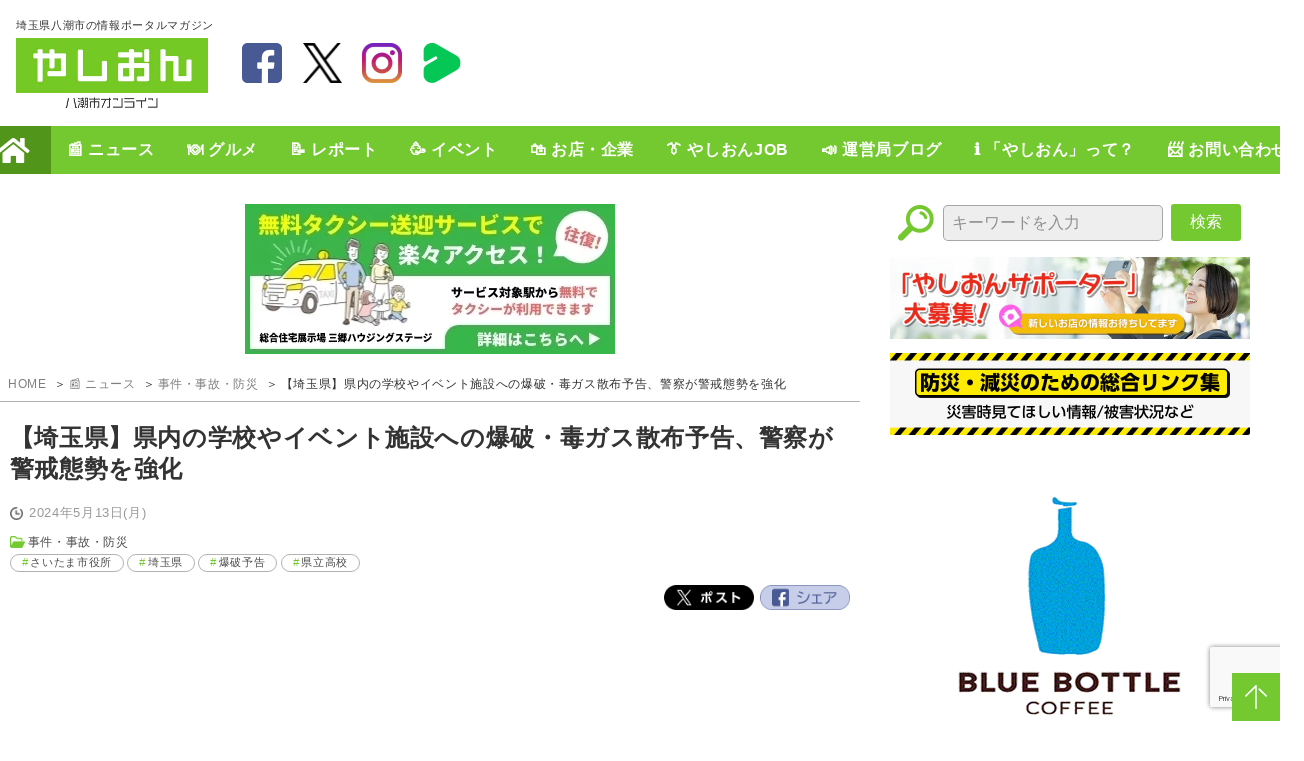

--- FILE ---
content_type: text/html; charset=UTF-8
request_url: https://yashion.jp/news/12226/
body_size: 12732
content:
	<!DOCTYPE html>
<html lang="ja">

<head prefix="og: http://ogp.me/ns#">
		<!-- Google tag (gtag.js) -->
	<script async src="https://www.googletagmanager.com/gtag/js?id=G-DDN130DV3T"></script>
	<script>
		window.dataLayer = window.dataLayer || [];

		function gtag() {
			dataLayer.push(arguments);
		}

		gtag('js', new Date());

		gtag('config', 'G-DDN130DV3T');
	</script>
	<meta charset="UTF-8"/>
	<meta name="viewport" content="width=device-width,initial-scale=1">
	<meta name="format-detection" content="telephone=no">
	<meta name="theme-color" content="#74C930">
	<meta name="google-site-verification" content="baodz7PKXZKDH-Rl46lKgJw1CrIzXhrchgnUKgbQG7I"/>
	<title>【埼玉県】県内の学校やイベント施設への爆破・毒ガス散布予告、警察が警戒態勢を強化｜八潮市オンライン【やしおん】</title>
	<meta name="description" content="【埼玉県】県内の学校やイベント施設への爆破・毒ガス散布予告、警察が警戒態勢を強化｜やしおん - 八潮市オンライン｜5月13日(月)、さいたま市役所に「5月13日(月)13時までに埼玉県全域の高等学校、埼玉県庁とさいたま市中央区のイベント施設を爆破し、さいたま市南区、桜区、大宮区、浦和区内に毒ガスを散布する」といった内容の不審メールが届いたとの情報が寄せられました。警察では、各市町村と連携し、警戒活動を強化してい">
<meta name="twitter:card" content="summary_large_image">
<meta name="twitter:site" content="https://yashion.jp/news/12226">
<meta property="og:url" content="https://yashion.jp/news/12226">
<meta property="og:type" content="website">
<meta property="og:title" content="【埼玉県】県内の学校やイベント施設への爆破・毒ガス散布予告、警察が警戒態勢を強化｜やしおん - 八潮市オンライン">
<meta property="og:site_name" content="やしおん - 八潮市オンライン &#8211; 埼玉県八潮市の情報ポータルマガジン">
<meta property="og:image" content="https://yashion.jp/contents/uploads/2023/09/26799638_m-1024x576.jpg">
<meta property="og:description" content="【埼玉県】県内の学校やイベント施設への爆破・毒ガス散布予告、警察が警戒態勢を強化｜やしおん - 八潮市オンライン｜5月13日(月)、さいたま市役所に「5月13日(月)13時までに埼玉県全域の高等学校、埼玉県庁とさいたま市中央区のイベント施設を爆破し、さいたま市南区、桜区、大宮区、浦和区内に毒ガスを散布する」といった内容の不審メールが届いたとの情報が寄せられました。警察では、各市町村と連携し、警戒活動を強化してい">
<meta property="og:locale" content="ja_JP">
<script type="application/ld+json">
	{	"@context": "https://schema.org",	"@type": "NewsArticle",	"headline": "【埼玉県】県内の学校やイベント施設への爆破・毒ガス散布予告、警察が警戒態勢を強化",	"image": {	"@type": "ImageObject",	"url": "https://yashion.jp/contents/uploads/2023/09/26799638_m-1024x576.jpg"	},	"datePublished": "2024-05-13T14:21:02+09:00",	"dateModified": "2024-05-13T14:21:02+09:00",	"author": {	"@type": "Person",	"name": "初山 智広"	},	"publisher": {	"@type": "Organization",	"name": "やしおん - 八潮市オンライン",	"logo": { "@type": "ImageObject", "url": "https://yashion.jp/contents/themes/yashion/assets/images/logo_yashion.webp"	}	},	"description": "5月13日(月)、さいたま市役所に「5月13日(月)13時までに埼玉県全域の高等学校、埼玉県庁とさいたま市中央区のイベント施設を爆破し、さいたま市南区、桜区、大宮区、浦和区内に毒ガスを散布する」といった内容の不審メールが [&amp;hellip;]",	"mainEntityOfPage": {	"@type": "WebPage",	"@id": "https://yashion.jp/news/12226"	}	}	
</script>
<meta name='robots' content='max-image-preview:large' />
<!-- yashion.jp is managing ads with Advanced Ads 1.46.0 – https://wpadvancedads.com/ --><script id="yashi-ready">
			window.advanced_ads_ready=function(e,a){a=a||"complete";var d=function(e){return"interactive"===a?"loading"!==e:"complete"===e};d(document.readyState)?e():document.addEventListener("readystatechange",(function(a){d(a.target.readyState)&&e()}),{once:"interactive"===a})},window.advanced_ads_ready_queue=window.advanced_ads_ready_queue||[];		</script>
		<link rel='stylesheet' id='pz-linkcard-css' href='//yashion.jp/contents/uploads/pz-linkcard/style.css' type='text/css' media='all' />
<link rel='stylesheet' id='wordpress-popular-posts-css-css' href='https://yashion.jp/contents/plugins/wordpress-popular-posts/assets/css/wpp.css' type='text/css' media='all' />
<link rel='stylesheet' id='fancybox-css' href='https://yashion.jp/contents/plugins/easy-fancybox/fancybox/2.2.0/jquery.fancybox.min.css' type='text/css' media='screen' />
<script type="application/json" id="wpp-json">

{"sampling_active":1,"sampling_rate":50,"ajax_url":"https:\/\/yashion.jp\/wp-json\/wordpress-popular-posts\/v1\/popular-posts","api_url":"https:\/\/yashion.jp\/wp-json\/wordpress-popular-posts","ID":12226,"token":"b992f87810","lang":0,"debug":0}

</script>
<script type="text/javascript" src="https://yashion.jp/contents/plugins/wordpress-popular-posts/assets/js/wpp.min.js" id="wpp-js-js"></script>
<script type="text/javascript" src="https://yashion.jp/wp-includes/js/jquery/jquery.min.js" id="jquery-core-js"></script>
<script type="text/javascript" src="https://yashion.jp/wp-includes/js/jquery/jquery-migrate.min.js" id="jquery-migrate-js"></script>
<script type="text/javascript" id="advanced-ads-advanced-js-js-extra">
/* <![CDATA[ */
var advads_options = {"blog_id":"1","privacy":{"enabled":false,"state":"not_needed"}};
/* ]]> */
</script>
<script type="text/javascript" src="https://yashion.jp/contents/plugins/advanced-ads/public/assets/js/advanced.min.js" id="advanced-ads-advanced-js-js"></script>
<link rel="canonical" href="https://yashion.jp/news/12226" />
            <style id="wpp-loading-animation-styles">@-webkit-keyframes bgslide{from{background-position-x:0}to{background-position-x:-200%}}@keyframes bgslide{from{background-position-x:0}to{background-position-x:-200%}}.wpp-widget-placeholder,.wpp-widget-block-placeholder,.wpp-shortcode-placeholder{margin:0 auto;width:60px;height:3px;background:#dd3737;background:linear-gradient(90deg,#dd3737 0%,#571313 10%,#dd3737 100%);background-size:200% auto;border-radius:3px;-webkit-animation:bgslide 1s infinite linear;animation:bgslide 1s infinite linear}</style>
            <script type="text/javascript">
		var advadsCfpQueue = [];
		var advadsCfpAd = function( adID ){
			if ( 'undefined' == typeof advadsProCfp ) { advadsCfpQueue.push( adID ) } else { advadsProCfp.addElement( adID ) }
		};
		</script>
		<script  async src="https://pagead2.googlesyndication.com/pagead/js/adsbygoogle.js?client=ca-pub-8556801290262909" crossorigin="anonymous"></script><link rel="icon" href="/contents/themes/yashion/assets/images/favicon.svg" type="image/svg+xml">
<link rel="apple-touch-icon" href="/contents/themes/yashion/assets/images/apple-touch-icon.png">
<link rel="preconnect" href="https://www.google.com">
<link rel="preconnect" href="https://ajax.googleapis.com">
<link rel="preconnect" href="https://www.gstatic.com">
<link rel="stylesheet" href="/contents/themes/yashion/assets/css/style.css?202601190942">
<link rel="alternate" type="application/rss+xml" title="やしおん【八潮市オンライン】" href="https://yashion.jp/sitemap_news/"/>
		<script>
			//<![CDATA[
			//lazy load ads
			var lazyloadads = false;
			window.addEventListener("scroll", function () {
				if ((document.documentElement.scrollTop != 0 && lazyloadads === false) || (document.body.scrollTop != 0 && lazyloadads === false)) {
					(function () {
						var ad = document.createElement('script');
						ad.type = 'text/javascript';
						ad.async = true;
						ad.src = 'https://pagead2.googlesyndication.com/pagead/js/adsbygoogle.js';
						var sc = document.getElementsByTagName('script')[0];
						sc.parentNode.insertBefore(ad, sc);
					})();
					lazyloadads = true;
				}
			}, true)
			//]]>
		</script>    </head>

<body class="page">
<div class="wrap">
	<header class="header">
					<div class="logo">
				<a href="/">
					<span>埼玉県八潮市の情報ポータルマガジン</span>
					<img src="/contents/themes/yashion/assets/images/logo_yashion.webp" alt="やしおん - 八潮市オンライン" width="192" height="70">
				</a>
			</div>
				<div class="sns">
			<ul class="links_sns">
				<li class="item item_facebook">
					<a href="https://www.facebook.com/yashionjp" target="_blank">facebook</a>
				</li>
				<li class="item item_twitter">
					<a href="https://twitter.com/yashionjp" target="_blank">twitter</a>
				</li>
				<li class="item item_instagram">
					<a href="https://www.instagram.com/yashionjp" target="_blank">instagram</a>
				</li>
								<li class="item item_lineboom">
					<a href="https://linevoom.line.me/user/_dR5PjVd2LhvR8sTYwfX0iLmvHKsyT8X3Cgekq3k" target="_blank">LineBoom</a>
				</li>
			</ul>
		</div>

		<div class="advertisement ad_header">
			<div data-yashi-trackid="9650" data-yashi-trackbid="1" class="yashi-target" id="yashi-403676729"><script async src="//pagead2.googlesyndication.com/pagead/js/adsbygoogle.js?client=ca-pub-8556801290262909" crossorigin="anonymous"></script><ins class="adsbygoogle" style="display:inline-block;width:728px;height:90px;" 
data-ad-client="ca-pub-8556801290262909" 
data-ad-slot="1093430441"></ins> 
<script> 
(adsbygoogle = window.adsbygoogle || []).push({}); 
</script>
</div>		</div>

		<div class="nav_ranking"><a href="/#ranking">ランキング</a></div>
		<div class="nav_search"><a href="#">検索</a></div>
		<div class="toggle_nav">
			<label class="toggle_nav_item">
				<!--				<input id="toggle_nav_item" type="checkbox" value="off">-->
				<label class="toggle_nav_line1" for="toggle_nav_item"></label>
				<label class="toggle_nav_line2" for="toggle_nav_item"></label>
				<label class="toggle_nav_line3" for="toggle_nav_item"></label>
			</label>
		</div>
	</header>
	<nav class="main_navigation" id="main_navigation">

		<section class="gnav">
			<section class="search">
				<form action="https://yashion.jp/" method="get" class="Search-form-style">
					<input type="text" name="s" value="" placeholder="キーワードを入力" id="s" class="form-text">
					<button type="submit" id="s" title="キーワードを検索" class="search-btn">検索</button>
				</form>
			</section>
			<ul class="gnav_main">
									<li class="item gnav_main_home">
						<a href="/">HOME</a>
					</li>
									<li class="item gnav_main_news">
						<a href="/news/">📰 ニュース</a>
					</li>
									<li class="item gnav_main_gourmet">
						<a href="/gourmet/">🍽️ グルメ</a>
					</li>
									<li class="item gnav_main_report">
						<a href="/report/">📝 レポート</a>
					</li>
									<li class="item gnav_main_event">
						<a href="/event/">🥳 イベント</a>
					</li>
									<li class="item gnav_main_shop">
						<a href="/shop/">🛍️ お店・企業</a>
					</li>
									<li class="item gnav_main_recruitment">
						<a href="/recruitment/">👔 やしおんJOB</a>
					</li>
									<li class="item gnav_main_blog">
						<a href="/blog/">📣 運営局ブログ</a>
					</li>
									<li class="item gnav_main_about">
						<a href="/about/">ℹ️ 「やしおん」って？</a>
					</li>
									<li class="item gnav_main_contact">
						<a href="/contact/">📨 お問い合わせ</a>
					</li>
							</ul>
			<div class="gnav_btn_close">&nbsp;</div>
		</section>
	</nav>
	<div class="content">
		<main class="main">
							<div class="advertisement ad_single_ttl">
					<div class="yashi-articles_ranks" id="yashi-1873213546"><div data-yashi-trackid="21083" data-yashi-trackbid="1" class="yashi-target" id="yashi-1200886832"><a data-no-instant="1" href="https://www.housingstage.jp/service/misato_taxi/" rel="noopener nofollow sponsored" class="adv-link" target="_blank" aria-label="三郷ハウジングステージ"><img src="https://yashion.jp/contents/uploads/2025/04/Misato_FreeTaxi_W370H150px-1.jpg" alt="三郷ハウジングステージ"  width="370" height="150"   /></a></div></div>					<style>
						.yashi-articles_ranks {
							text-align: center;
						}

						.yashi-articles_ranks img {
							width: 370px;
							height: auto;
						}
					</style>
				</div>
			
			<nav class="breadcrumb">
				<ul>
					<li><a href="/">HOME</a></li>
											<li><a href="/news/">📰 ニュース</a></li>
													<li><a href="/news-taxonomy/incidents/">事件・事故・防災</a></li>
																<li>【埼玉県】県内の学校やイベント施設への爆破・毒ガス散布予告、警察が警戒態勢を強化</li>
				</ul>
			</nav>

			<article class="entry_detail" itemscope itemtype="http://schema.org/NewsArticle">
				<header class="entry_header">
										<h1 class="ttl" itemprop="headline">【埼玉県】県内の学校やイベント施設への爆破・毒ガス散布予告、警察が警戒態勢を強化</h1>
					<time class="date">2024年5月13日(月)</time>
					<div class="terms" itemprop="articleSection">
						<a href="/news-taxonomy/incidents/">事件・事故・防災</a>					</div>
					<meta itemprop="datePublished" content="2024-05-13 14:21:02">
					<meta itemprop="author" content="やしおん-八潮市オンライン">
					<meta itemprop="image" content="https://yashion.jp/contents/uploads/2023/09/26799638_m-1024x576.jpg">
											<ul class="entry_tag">
																<li class="list_item">
										<a href="https://yashion.jp/news-tag/nt-5434/">さいたま市役所</a>
									</li>
																	<li class="list_item">
										<a href="https://yashion.jp/news-tag/saitama-prefecture/">埼玉県</a>
									</li>
																	<li class="list_item">
										<a href="https://yashion.jp/news-tag/nt-5435/">爆破予告</a>
									</li>
																	<li class="list_item">
										<a href="https://yashion.jp/news-tag/nt-3314/">県立高校</a>
									</li>
														</ul>
										<ul class="entry_sns">
						<li class="list_item item_tw">
							<a href="https://twitter.com/intent/tweet?text=『【埼玉県】県内の学校やイベント施設への爆破・毒ガス散布予告、警察が警戒態勢を強化』 https://yashion.jp/news/12226 %23八潮 %23八潮市 %23埼玉県八潮市 %23やしおん %23八潮市オンライン" target="_blank">Twitter</a>
						</li>
						<li class="list_item item_fb"><a
								href="https://www.facebook.com/sharer/sharer.php?u=https://yashion.jp/news/12226" target="_blank">Facebook</a>
						</li>
					</ul>
				</header>

				<div class="advertisement ad_single_title_under">
					<div style="width: 860px; height: 90px; " id="yashi-1629640239" data-yashi-trackid="9647" data-yashi-trackbid="1" class="yashi-target"><script async src="//pagead2.googlesyndication.com/pagead/js/adsbygoogle.js?client=ca-pub-8556801290262909" crossorigin="anonymous"></script><ins class="adsbygoogle" style="display:inline-block;width:860px;height:90px;" 
data-ad-client="ca-pub-8556801290262909" 
data-ad-slot="7181994945"></ins> 
<script> 
(adsbygoogle = window.adsbygoogle || []).push({}); 
</script>
</div>										<style>
						.ad_single_title_under {
							min-height: 90px;
						}

						@media (width < 48.0625em) {
							.ad_single_title_under {
								display: flex;
								min-height: 250px;
							}

							.ad_single_title_under:before {
								content: '';
								width: 1px;
								min-height: 250px;
							}
						}
					</style>
				</div>

				<main class="entry_content" itemprop="articleBody">
					<p><img loading="lazy" decoding="async" class="alignnone size-medium_large wp-image-6470" src="https://yashion.jp/contents/uploads/2023/09/26799638_m-780x439.jpg" alt="事件" width="768" height="432" srcset="https://yashion.jp/contents/uploads/2023/09/26799638_m-780x439.jpg 780w, https://yashion.jp/contents/uploads/2023/09/26799638_m-300x169.jpg 300w, https://yashion.jp/contents/uploads/2023/09/26799638_m-1024x576.jpg 1024w, https://yashion.jp/contents/uploads/2023/09/26799638_m.jpg 1280w" sizes="(max-width: 768px) 100vw, 768px" /></p>
<p class="css-jcxri1">5月13日(月)、さいたま市役所に「5月13日(月)13時までに埼玉県全域の高等学校、埼玉県庁とさいたま市中央区のイベント施設を爆破し、さいたま市南区、桜区、大宮区、浦和区内に毒ガスを散布する」といった内容の不審メールが届いたとの情報が寄せられました。</p>
<p class="css-jcxri1">警察では、各市町村と連携し、警戒活動を強化していますが、不審者や不審物件を発見した場合は、直ちに110番への通報をお願いします。</p>
<h2 class="css-h28jhm">不審メールの詳細</h2>
<ul class="css-1m1ms1p">
<li class="css-1thz9hu">5月13日(月)13時までに埼玉県全域の高等学校、埼玉県庁、さいたま市中央区のイベント施設を爆破するとの予告</li>
<li class="css-1thz9hu">さいたま市南区、桜区、大宮区、浦和区内に毒ガスを散布するとの内容</li>
<li class="css-1thz9hu">さいたま市役所に不審メールが届いた</li>
</ul>
<h2 class="css-h28jhm">警察の対応</h2>
<ul class="css-1m1ms1p">
<li class="css-1thz9hu">各市町村と連携し、警戒活動を強化</li>
<li class="css-1thz9hu">不審者や不審物件を発見した場合は、直ちに110番への通報を呼びかけ</li>
</ul>
<h2 class="css-h28jhm">過去の事例</h2>
<ul class="css-1m1ms1p">
<li class="css-1thz9hu">2024年5月9日にも、さいたま市役所に爆破予告メールが届いた</li>
</ul>
<h2 class="css-h28jhm">注意喚起</h2>
<p class="css-jcxri1">市民の皆様におかれましては、不審な情報を見つけた際は、直ちに警察に通報していただきますようお願いいたします。</p>
<div class="linkcard"><div class="lkc-external-wrap"><a class="lkc-link no_icon" href="https://www.police.pref.saitama.lg.jp" target="_blank" rel="external nofollow noopener"><div class="lkc-card"><div class="lkc-info"><img decoding="async" class="lkc-favicon" src="https://www.google.com/s2/favicons?domain=%DOMAIN%" alt="" width=16 height=16 /><div class="lkc-domain">www.police.pref.saitama.lg.jp</div>&nbsp;<div class="lkc-share"> <div class="lkc-sns-po">7 Pockets</div></div></div><div class="lkc-content"><figure class="lkc-thumbnail"><img decoding="async" class="lkc-thumbnail-img" src="https://s.wordpress.com/mshots/v1/https%3A%2F%2Fwww.police.pref.saitama.lg.jp?w=200" alt="" /></figure><div class="lkc-title"><div class="lkc-title-text">埼玉県警察ホームページ</div></div><div class="lkc-url">https://www.police.pref.saitama.lg.jp</div><div class="lkc-excerpt"></div></div><div class="clear"></div></div></a></div></div>

					
				</main>

				<div class="advertisement ad_single_content_under" style="margin-bottom: 1rem;">
					<div class="yashi-articles_rankb" id="yashi-129014952"><div data-yashi-trackid="31884" data-yashi-trackbid="1" class="yashi-target" id="yashi-557711379"><a data-no-instant="1" href="https://px.a8.net/svt/ejp?a8mat=4AVBW4+BWO4C2+4DHQ+HYV1D" rel="noopener nofollow sponsored" class="adv-link" target="_blank" aria-label="株式会社Ｔｉｍｅｒｓ"><img src="https://yashion.jp/contents/uploads/2026/01/202005121328260151.png" alt="株式会社Ｔｉｍｅｒｓ"  width="600" height="500"   /></a></div></div>					<style>
						.yashi-articles_ranka, .yashi-articles_rankb {
							text-align: center;
						}

						.yashi-articles_ranka img, .yashi-articles_rankb img {
							width: 370px;
							height: auto;
						}
					</style>
				</div>

				
				<section class="informationRequest">
					<p>やしおんでは皆さんからの情報提供を募集しています！<br>リクエストや取材依頼もお受けしているので、どんどんどうぞ！</p>
					<div><a href="/contact/">投稿フォーム ▶</a></div>
				</section>

				<section class="page_next_prev">
					<ul class="list">
						<li class="list_item"><a href="https://yashion.jp/news/12083" rel="prev"><span>&laquo</span><span>埼玉県、パラスポーツの振興に向けて最大10万円の支援事業を公募</span></a></li>
						<li class="list_item"><a href="https://yashion.jp/news/12227" rel="next"><span>【閉店情報】MOVIX三郷が2024年11月閉館へ　19年の歴史に幕</span><span>&raquo</span></a></li>
					</ul>
				</section>

				<div class='yarpp yarpp-related yarpp-related-website yarpp-template-yarpp-template-related'>
	<div class="related_articles">
		<h2 class="ttl">関連する記事</h2>
		<ul>
							<li class="list_item">
					<a href="https://yashion.jp/news/9185/" rel="bookmark">
						<span class="pic">
							<img width="300" height="225" src="https://yashion.jp/contents/uploads/2023/11/23ddcf474478170cff26f322e7236d77-300x225.jpg" class="attachment-medium size-medium wp-post-image" alt="市政ニュース" decoding="async" loading="lazy" srcset="https://yashion.jp/contents/uploads/2023/11/23ddcf474478170cff26f322e7236d77-300x225.jpg 300w, https://yashion.jp/contents/uploads/2023/11/23ddcf474478170cff26f322e7236d77.jpg 508w" sizes="(max-width: 300px) 100vw, 300px" />						</span>
						<p class="entry-title">「埼玉県」公式サイトに八潮市下大瀬町会自主防犯隊の活動が紹介されています</p>
					</a>
				</li>
							<li class="list_item">
					<a href="https://yashion.jp/news/12086/" rel="bookmark">
						<span class="pic">
							<img width="300" height="200" src="https://yashion.jp/contents/uploads/2024/05/2024-05-08_11-41-22_959388-300x200.jpeg" class="attachment-medium size-medium wp-post-image" alt="埼玉アスリート就職サポートセンター" decoding="async" loading="lazy" srcset="https://yashion.jp/contents/uploads/2024/05/2024-05-08_11-41-22_959388-300x200.jpeg 300w, https://yashion.jp/contents/uploads/2024/05/2024-05-08_11-41-22_959388-780x521.jpeg 780w, https://yashion.jp/contents/uploads/2024/05/2024-05-08_11-41-22_959388.jpeg 838w" sizes="(max-width: 300px) 100vw, 300px" />						</span>
						<p class="entry-title">【埼玉県】アスリートのための就職支援！「埼玉アスリート就職サポートセンター」説明会開催</p>
					</a>
				</li>
							<li class="list_item">
					<a href="https://yashion.jp/news/9476/" rel="bookmark">
						<span class="pic">
							<img width="300" height="201" src="https://yashion.jp/contents/uploads/2023/11/4263974_m-300x201.jpg" class="attachment-medium size-medium wp-post-image" alt="泥棒　侵入　窃盗" decoding="async" loading="lazy" srcset="https://yashion.jp/contents/uploads/2023/11/4263974_m-300x201.jpg 300w, https://yashion.jp/contents/uploads/2023/11/4263974_m-780x522.jpg 780w, https://yashion.jp/contents/uploads/2023/11/4263974_m.jpg 1024w" sizes="(max-width: 300px) 100vw, 300px" />						</span>
						<p class="entry-title">【三郷市】一戸建て住宅で夜間の空き巣被害発生 注意喚起</p>
					</a>
				</li>
					</ul>
	</div>
</div>

				<div class="advertisement ad_single_main_under" style="margin-bottom: 1rem;">
					<div data-yashi-trackid="9645" data-yashi-trackbid="1" class="yashi-target" id="yashi-200405942"><script async src="//pagead2.googlesyndication.com/pagead/js/adsbygoogle.js?client=ca-pub-8556801290262909" crossorigin="anonymous"></script><ins class="adsbygoogle" style="display:block;" data-ad-client="ca-pub-8556801290262909" 
data-ad-slot="1740665882" 
data-ad-format="auto"></ins>
<script> 
(adsbygoogle = window.adsbygoogle || []).push({}); 
</script>
</div>				</div>

			</article>

				<section class="ad_content_free">
		<div class="yashi-common_free" id="yashi-1601623759"><ul id="yashi-grid-3363"><li><div data-yashi-trackid="13078" data-yashi-trackbid="1" data-yashi-redirect="1" class="yashi-target" id="yashi-1521386998"><a data-bid="1" data-no-instant="1" href="https://yashion.jp/linkout/13078" rel="noopener nofollow sponsored" class="notrack" target="_blank" aria-label="espoir"><img src="https://yashion.jp/contents/uploads/2024/06/d40b7791f7b035957b1b6cb2df213e87-13.jpg" alt="espoir"  width="400" height="400"   /></a></div></li><li><div data-yashi-trackid="7197" data-yashi-trackbid="1" data-yashi-redirect="1" class="yashi-target" id="yashi-581695299"><a data-bid="1" data-no-instant="1" href="https://yashion.jp/linkout/7197" rel="noopener nofollow sponsored" class="notrack" target="_blank" aria-label="bnr_okuboya"><img src="https://yashion.jp/contents/uploads/2023/06/bnr_okuboya.png" alt=""  width="150" height="150"   /></a></div></li><li class="last"><div data-yashi-trackid="7206" data-yashi-trackbid="1" data-yashi-redirect="1" class="yashi-target" id="yashi-80490601"><a data-bid="1" data-no-instant="1" href="https://yashion.jp/linkout/7206" rel="noopener nofollow sponsored" class="notrack" target="_blank" aria-label="bnr_ami-ida"><img src="https://yashion.jp/contents/uploads/2023/06/bnr_ami-ida.jpg" alt=""  width="150" height="150"   /></a></div></li><li><div data-yashi-trackid="7210" data-yashi-trackbid="1" data-yashi-redirect="1" class="yashi-target" id="yashi-1728689177"><a data-bid="1" data-no-instant="1" href="https://yashion.jp/linkout/7210" rel="noopener nofollow sponsored" class="notrack" target="_blank" aria-label="bnr_lukadan"><img src="https://yashion.jp/contents/uploads/2023/06/bnr_lukadan.jpg" alt=""  width="299" height="299"   /></a></div></li><li><div data-yashi-trackid="20248" data-yashi-trackbid="1" class="yashi-target" id="yashi-1339634498"><a data-no-instant="1" href="https://bluebirdbooks2021.jimdofree.com/" rel="noopener nofollow sponsored" class="adv-link" target="_blank" aria-label="bluebirdbooks"><img src="https://yashion.jp/contents/uploads/2025/03/486636004_9033907013405193_1782139182639284827_n.jpg" alt="bluebirdbooks"  width="480" height="480"   /></a></div></li><li class="last"><div data-yashi-trackid="19286" data-yashi-trackbid="1" class="yashi-target" id="yashi-141413064"><a data-no-instant="1" href="https://www.instagram.com/rinna_coffee/" rel="noopener nofollow sponsored" class="adv-link" target="_blank" aria-label="communitycafé Rinna Coffee"><img src="https://yashion.jp/contents/uploads/2025/03/d40b7791f7b035957b1b6cb2df213e87.jpg" alt="communitycafé Rinna Coffee"  width="400" height="400"   /></a></div></li><li><div data-yashi-trackid="7204" data-yashi-trackbid="1" data-yashi-redirect="1" class="yashi-target" id="yashi-1066109855"><a data-bid="1" data-no-instant="1" href="https://yashion.jp/linkout/7204" rel="noopener nofollow sponsored" class="notrack" target="_blank" aria-label="bnr_akitaya"><img src="https://yashion.jp/contents/uploads/2023/06/bnr_akitaya.jpg" alt=""  width="150" height="150"   /></a></div></li><li><div data-yashi-trackid="7198" data-yashi-trackbid="1" data-yashi-redirect="1" class="yashi-target" id="yashi-406869155"><a data-bid="1" data-no-instant="1" href="https://yashion.jp/linkout/7198" rel="noopener nofollow sponsored" class="notrack" target="_blank" aria-label="bnr_sakuranail"><img src="https://yashion.jp/contents/uploads/2023/06/bnr_sakuranail.jpg" alt=""  width="150" height="150"   /></a></div></li><li class="last"><div data-yashi-trackid="31060" data-yashi-trackbid="1" class="yashi-target" id="yashi-248662304"><a data-no-instant="1" href="https://www.instagram.com/hokkurido/" rel="noopener nofollow sponsored" class="adv-link" target="_blank" aria-label="ほっくり堂"><img src="https://yashion.jp/contents/uploads/2026/01/d40b7791f7b035957b1b6cb2df213e87-2.jpg" alt="ほっくり堂"  width="450" height="450"   /></a></div></li><li><div data-yashi-trackid="13076" data-yashi-trackbid="1" data-yashi-redirect="1" class="yashi-target" id="yashi-1690595986"><a data-bid="1" data-no-instant="1" href="https://yashion.jp/linkout/13076" rel="noopener nofollow sponsored" class="notrack" target="_blank" aria-label="キーカリー"><img src="https://yashion.jp/contents/uploads/2024/06/kiicarry.jpg" alt="キーカリー"  width="400" height="400"   /></a></div></li><li><div data-yashi-trackid="19284" data-yashi-trackbid="1" class="yashi-target" id="yashi-1042766554"><a data-no-instant="1" href="https://www.instagram.com/izakayadainingudan/" rel="noopener nofollow sponsored" class="adv-link" target="_blank" aria-label="居酒屋ダイニング暖"><img src="https://yashion.jp/contents/uploads/2025/03/pkbQ7YXS_400x400.jpg" alt="居酒屋ダイニング暖"  width="378" height="378"   /></a></div></li><li class="last"><div data-yashi-trackid="7209" data-yashi-trackbid="1" data-yashi-redirect="1" class="yashi-target" id="yashi-402192656"><a data-bid="1" data-no-instant="1" href="https://yashion.jp/linkout/7209" rel="noopener nofollow sponsored" class="notrack" target="_blank" aria-label="bnr_dekitech"><img src="https://yashion.jp/contents/uploads/2023/06/bnr_dekitech.jpg" alt=""  width="150" height="150"   /></a></div></li></ul><style>#yashi-grid-3363{list-style:none;margin:0;padding:0;overflow:hidden;}#yashi-grid-3363>li{float:left;width:33%;min-width:250px;list-style:none;margin:0 0% 0% 0;;padding:0;overflow:hidden;}#yashi-grid-3363>li.last{margin-right:0;}#yashi-grid-3363>li.last+li{clear:both;}</style></div>	</section>
	<style>
		#yashi-grid-3363 {
			display: flex;
			flex-wrap: wrap;
			justify-content: center;
			align-items: center;
			padding: 0 1em;
		}

		#yashi-grid-3363 > li {
			width: 16%;
			margin: 0 0 1em;
			padding: 0 .5em;
			min-width: auto;
		}

		#yashi-grid-3363 > li img {
			width: auto;
			height: auto;
			border: solid 1px rgba(0, 0, 0, 0.1);
		}

		@media screen and (max-width: 512px) {
			#yashi-grid-3363 > li {
				width: 33%;
			}
		}
	</style>
			</main>
		<aside class="aside">
	<section class="search">
		<form action="https://yashion.jp/" method="get" class="Search-form-style">
			<input type="text" name="s" value="" placeholder="キーワードを入力" id="s" class="form-text">
			<button type="submit" id="s" title="キーワードを検索" class="search-btn">検索</button>
		</form>
	</section>

	<section class="bnr_primary">
				<div class="bnr_item" style="margin-bottom: 1rem;">
			<div style="margin-bottom: 10px;">
				<a href="/contact/supporter_guide/"><img src="/contents/themes/yashion/assets/images/bnr_supporter.webp" alt="「やしおんサポーター」募集中！" width="360" height="82" loading="lazy"></a>
			</div>
			<a href="/disaster/"><img src="/contents/themes/yashion/assets/images/bnr_disaster.webp" alt="防災・減災のための総合リンク集|災害時見てほしい情報/被害状況など" width="360" height="82" loading="lazy"></a>
		</div>
		<div class="sns">
			<ul class="links_sns">
				<li class="item item_facebook">
					<a href="https://www.facebook.com/yashionjp" target="_blank">facebook</a>
				</li>
				<li class="item item_twitter">
					<a href="https://twitter.com/yashionjp" target="_blank">twitter</a>
				</li>
				<li class="item item_instagram">
					<a href="https://www.instagram.com/yashionjp" target="_blank">instagram</a>
				</li>
								<li class="item item_lineboom">
					<a href="https://linevoom.line.me/user/_dR5PjVd2LhvR8sTYwfX0iLmvHKsyT8X3Cgekq3k" target="_blank">LineBoom</a>
				</li>
			</ul>
		</div>
	</section>

	<div class="yashi-articles_ranka" style="text-align: center; " id="yashi-1918733698"><div data-yashi-trackid="31882" data-yashi-trackbid="1" class="yashi-target" id="yashi-886987612"><a data-no-instant="1" href="https://px.a8.net/svt/ejp?a8mat=4AVBW4+BZNACY+5UFU+5YZ75" rel="noopener nofollow sponsored" class="adv-link" target="_blank" aria-label="Ｂｌｕｅ＿Ｂｏｔｔｌｅ＿Ｃｏｆｆｅｅ"><img src="https://yashion.jp/contents/uploads/2026/01/202512231154545430.gif" alt="Ｂｌｕｅ＿Ｂｏｔｔｌｅ＿Ｃｏｆｆｅｅ"  width="600" height="500"   /></a></div></div>	<style>
		.yashi-top_ranka, .yashi-articles_ranka {
			text-align: center;
			margin-top: 1rem;
		}

		.yashi-top_ranka img, .yashi-articles_ranka img {
			width: 370px;
			height: auto;
		}
	</style>

	
	<article class="articleRanking" id="ranking">
		<header class="articleRanking_header ttl_article">
			<h3 class="ttl">アクセスランキング</h3>
		</header>
		<div class="wpp-shortcode"><script type="application/json">{"title":"","limit":"5","offset":0,"range":"last7days","time_quantity":24,"time_unit":"hour","freshness":false,"order_by":"views","post_type":"news, gourmet, report, event, shop, blog","pid":"","cat":"","taxonomy":"category","term_id":"","author":"","shorten_title":{"active":false,"length":0,"words":false},"post-excerpt":{"active":false,"length":0,"keep_format":false,"words":false},"thumbnail":{"active":false,"build":"manual","width":0,"height":0},"rating":false,"stats_tag":{"comment_count":false,"views":true,"author":false,"date":{"active":false,"format":"F j, Y"},"category":false,"taxonomy":{"active":false,"name":"category"}},"markup":{"custom_html":true,"wpp-start":"<ul class=\"wpp-list\">","wpp-end":"<\/ul>","title-start":"<h2>","title-end":"<\/h2>","post-html":"<li>{thumb} {title} <span class=\"wpp-meta post-stats\">{stats}<\/span><\/li>"},"theme":{"name":""}}</script><div class="wpp-shortcode-placeholder"></div></div>
		<div class="advertisement ad_side_ranking">
			<div data-yashi-trackid="9643" data-yashi-trackbid="1" class="yashi-target" id="yashi-1292705773"><script async src="//pagead2.googlesyndication.com/pagead/js/adsbygoogle.js?client=ca-pub-8556801290262909" crossorigin="anonymous"></script><ins class="adsbygoogle" style="display:block;" data-ad-client="ca-pub-8556801290262909" 
data-ad-slot="9492501509" 
data-ad-format="auto"></ins>
<script> 
(adsbygoogle = window.adsbygoogle || []).push({}); 
</script>
</div>
		</div>

	</article>

			<article class="articlePickup">
			<header class="articlePickup_header ttl_article">
				<h3 class="ttl">ピックアップ</h3>
			</header>
			<ol class="articlePickup_list">
										<li class="list_item">
							<section class="entry_category">
								<div class="category">📰 ニュース</div>
							</section>
							<a class="txt" href="https://yashion.jp/news/31806/">八潮花火フェスティバル2026開催が決定　まちが一体となる感動の一日へ</a>
							<a class="pic" href="https://yashion.jp/news/31806/">
																	<img src="https://yashion.jp/contents/uploads/2026/01/20260121-1-150x150.jpg" loading="lazy" alt="八潮花火フェスティバル2026開催が決定　まちが一体となる感動の一日へ">
															</a>
						</li>
											<li class="list_item">
							<section class="entry_category">
								<div class="category">📝 レポート</div>
							</section>
							<a class="txt" href="https://yashion.jp/report/31662/">【八潮市】年間100種類！？モンテール直売店は甘党のワンダーランド【過去記事】</a>
							<a class="pic" href="https://yashion.jp/report/31662/">
																	<img src="https://yashion.jp/contents/uploads/2026/01/title-1716387041879-150x150.jpg" loading="lazy" alt="【八潮市】年間100種類！？モンテール直売店は甘党のワンダーランド【過去記事】">
															</a>
						</li>
											<li class="list_item">
							<section class="entry_category">
								<div class="category">📝 レポート</div>
							</section>
							<a class="txt" href="https://yashion.jp/report/31718/">ひとりひとりの「カラー」を大切にする療育の現場を訪問 ハビー八潮駅前教室【レポート】</a>
							<a class="pic" href="https://yashion.jp/report/31718/">
																	<img src="https://yashion.jp/contents/uploads/2026/01/AdobeStock_753358745-150x150.jpg" loading="lazy" alt="ひとりひとりの「カラー」を大切にする療育の現場を訪問 ハビー八潮駅前教室【レポート】">
															</a>
						</li>
											<li class="list_item">
							<section class="entry_category">
								<div class="category">📝 レポート</div>
							</section>
							<a class="txt" href="https://yashion.jp/report/31532/">八潮で出会う、心までとろける時間。パティスリー&カフェ エスポワールの2色ティラミス【過去記事】</a>
							<a class="pic" href="https://yashion.jp/report/31532/">
																	<img src="https://yashion.jp/contents/uploads/2026/01/image-1716121815384-150x150.jpeg" loading="lazy" alt="八潮で出会う、心までとろける時間。パティスリー&カフェ エスポワールの2色ティラミス【過去記事】">
															</a>
						</li>
											<li class="list_item">
							<section class="entry_category">
								<div class="category">📝 レポート</div>
							</section>
							<a class="txt" href="https://yashion.jp/report/31406/">【八潮市】「被害は終わっていない」陥没事故から1年、住民の声を記録する</a>
							<a class="pic" href="https://yashion.jp/report/31406/">
																	<img src="https://yashion.jp/contents/uploads/2025/03/20250317-6-150x150.jpg" loading="lazy" alt="【八潮市】「被害は終わっていない」陥没事故から1年、住民の声を記録する">
															</a>
						</li>
											<li class="list_item">
							<section class="entry_category">
								<div class="category">📝 レポート</div>
							</section>
							<a class="txt" href="https://yashion.jp/report/31355/">兼近＆真之介のメシドラで巡った 八潮の魅力再発見！人気スポットとグルメ10選</a>
							<a class="pic" href="https://yashion.jp/report/31355/">
																	<img src="https://yashion.jp/contents/uploads/2025/12/og_image-150x150.jpg" loading="lazy" alt="兼近＆真之介のメシドラで巡った 八潮の魅力再発見！人気スポットとグルメ10選">
															</a>
						</li>
								</ol>

			<div class="advertisement ad_side_pickup">
				<div class="yashi-articles_rankc" id="yashi-158502683"><div data-yashi-trackid="9671" data-yashi-trackbid="1" class="yashi-target" id="yashi-1166675413"><script async src="//pagead2.googlesyndication.com/pagead/js/adsbygoogle.js?client=ca-pub-8556801290262909" crossorigin="anonymous"></script><ins class="adsbygoogle" style="display:block;" data-ad-client="ca-pub-8556801290262909" 
data-ad-slot="3670810759" 
data-ad-format="auto"></ins>
<script> 
(adsbygoogle = window.adsbygoogle || []).push({}); 
</script>
</div></div>				<style>
					.yashi-top_rankc, .yashi-articles_rankc {
						text-align: center;
						margin-top: 1rem;
					}

					.yashi-top_rankc img, .yashi-articles_rankc img {
						width: 370px;
						height: auto;
					}
				</style>

			</div>

		</article>
	
	<article class="twitter_widgets">
		<div class="yashi-articles_rankc" id="yashi-918202541"><div data-yashi-trackid="9671" data-yashi-trackbid="1" class="yashi-target" id="yashi-150715268"><script async src="//pagead2.googlesyndication.com/pagead/js/adsbygoogle.js?client=ca-pub-8556801290262909" crossorigin="anonymous"></script><ins class="adsbygoogle" style="display:block;" data-ad-client="ca-pub-8556801290262909" 
data-ad-slot="3670810759" 
data-ad-format="auto"></ins>
<script> 
(adsbygoogle = window.adsbygoogle || []).push({}); 
</script>
</div></div>			</article>

	<article class="articleArchive">
		<div class="advertisement ad_side_category">
			<div data-yashi-trackid="9642" data-yashi-trackbid="1" class="yashi-target" id="yashi-1684318467"><script async src="//pagead2.googlesyndication.com/pagead/js/adsbygoogle.js?client=ca-pub-8556801290262909" crossorigin="anonymous"></script><ins class="adsbygoogle" style="display:block;" data-ad-client="ca-pub-8556801290262909" 
data-ad-slot="7604704765" 
data-ad-format="auto"></ins>
<script> 
(adsbygoogle = window.adsbygoogle || []).push({}); 
</script>
</div>		</div>
	</article>

</aside>
	</div>
	<section class="summaryTxt_foot">
	【やしおん】八潮市オンラインは、埼玉県八潮市を中心に情報や話題などをご紹介する情報ポータルマガジン。<br>
	SHOP情報から市政県政情報まで様々な情報をご紹介。近隣の街の情報も。<br>
	ご紹介が必要な情報や、告知したい情報があればぜひお寄せください。<br>
	いちオシヤシオシ、のびしろしかない八潮市ののびしろを担うお手伝いをしていきます!!。
</section>
<footer class="footer">
	<nav class="navigation">
		<div class="fnav">
			<ul class="fnav_main">
									<li class="item fnav_main_policy"><a href="/policy/">サイトポリシー</a></li>
									<li class="item fnav_main_privacy"><a href="/privacy-policy/">プライバシーポリシー</a></li>
									<li class="item fnav_main_operation"><a href="/operation/">運営会社</a></li>
									<li class="item fnav_main_contact"><a href="/contact/">お問い合わせ</a></li>
									<li class="item fnav_main_ad_request"><a href="/ad_request/">広告掲載</a></li>
							</ul>
		</div>
	</nav>
	<address class="footer_address">
		<p class="copyright">&copy;YASHION. All Rights Reserved.</p>
	</address>
</footer>
<div class="to_pagetop"><a href="#">ページTOPへ</a></div>
</div>
<link rel='stylesheet' id='yarppRelatedCss-css' href='https://yashion.jp/contents/plugins/yet-another-related-posts-plugin/style/related.css' type='text/css' media='all' />
<script type="text/javascript" id="advanced-ads-pro/front-js-extra">
/* <![CDATA[ */
var advadsCfpInfo = {"cfpExpHours":"3","cfpClickLimit":"3","cfpBan":"7","cfpPath":"","cfpDomain":""};
/* ]]> */
</script>
<script type="text/javascript" src="https://yashion.jp/contents/plugins/advanced-ads-pro/assets/js/advanced-ads-pro.min.js" id="advanced-ads-pro/front-js"></script>
<script type="text/javascript" src="https://yashion.jp/contents/plugins/easy-fancybox/fancybox/2.2.0/jquery.fancybox.min.js" id="jquery-fancybox-js"></script>
<script type="text/javascript" id="jquery-fancybox-js-after">
/* <![CDATA[ */
var fb_timeout,fb_opts={"closeBtn":true,"margin":20,"fitToView":true},
easy_fancybox_handler=easy_fancybox_handler||function(){
jQuery([".nolightbox","a.wp-block-fileesc_html__button","a.pin-it-button","a[href*='pinterest.com\/pin\/create']","a[href*='facebook.com\/share']","a[href*='twitter.com\/share']"].join(',')).addClass('nofancybox');
jQuery('a.fancybox-close').on('click',function(e){e.preventDefault();jQuery.fancybox.close()});
/* IMG */
var fb_IMG_select=jQuery('a[href*=".jpg" i]:not(.nofancybox,li.nofancybox>a),area[href*=".jpg" i]:not(.nofancybox),a[href*=".png" i]:not(.nofancybox,li.nofancybox>a),area[href*=".png" i]:not(.nofancybox),a[href*=".webp" i]:not(.nofancybox,li.nofancybox>a),area[href*=".webp" i]:not(.nofancybox)');
fb_IMG_select.addClass('fancybox').attr('data-fancybox-group','gallery');
jQuery('a.fancybox,area.fancybox,.fancybox>a').fancybox(jQuery.extend(true,{},fb_opts,{"openEffect":"elastic","closeEffect":"elastic","closeClick":false,"arrows":true,"mouseWheel":false,"autoPlay":false,"helpers":{"title":{"type":"over"}},"beforeShow":function(){var alt=this.element.find('img').attr('alt');this.inner.find('img').attr('alt',alt);this.title=this.title||alt;},"loop":false}));};

var easy_fancybox_auto=function(){setTimeout(function(){jQuery('a#fancybox-auto,#fancybox-auto>a').first().trigger('click')},1000);};jQuery(easy_fancybox_handler);jQuery(document).on('post-load',easy_fancybox_handler);
jQuery(easy_fancybox_auto);
/* ]]> */
</script>
<script type="text/javascript" id="advadsTrackingScript-js-extra">
/* <![CDATA[ */
var advadsTracking = {"impressionActionName":"aatrack-records","clickActionName":"aatrack-click","targetClass":"yashi-target","blogId":"1","frontendPrefix":"yashi-"};
/* ]]> */
</script>
<script type="text/javascript" src="https://yashion.jp/contents/plugins/advanced-ads-tracking/public/assets/js/dist/tracking.min.js" id="advadsTrackingScript-js"></script>
<script type="text/javascript" src="https://www.google.com/recaptcha/api.js?render=6LcmjLUpAAAAAOLRFmMdjFZiybQeqHeWLtlbi8V7" id="google-recaptcha-js"></script>
<script type="text/javascript" src="https://yashion.jp/wp-includes/js/dist/vendor/wp-polyfill-inert.min.js" id="wp-polyfill-inert-js"></script>
<script type="text/javascript" src="https://yashion.jp/wp-includes/js/dist/vendor/regenerator-runtime.min.js" id="regenerator-runtime-js"></script>
<script type="text/javascript" src="https://yashion.jp/wp-includes/js/dist/vendor/wp-polyfill.min.js" id="wp-polyfill-js"></script>
<script type="text/javascript" id="wpcf7-recaptcha-js-extra">
/* <![CDATA[ */
var wpcf7_recaptcha = {"sitekey":"6LcmjLUpAAAAAOLRFmMdjFZiybQeqHeWLtlbi8V7","actions":{"homepage":"homepage","contactform":"contactform"}};
/* ]]> */
</script>
<script type="text/javascript" src="https://yashion.jp/contents/plugins/contact-form-7/modules/recaptcha/index.js" id="wpcf7-recaptcha-js"></script>
<script>window.advads_admin_bar_items = [{"title":"Header_\u6a2a\u9577\u56fa\u5b9a","type":"ad"},{"title":"\u4e09\u90f7\u30cf\u30a6\u30b8\u30f3\u30b0\u30b9\u30c6\u30fc\u30b8","type":"ad"},{"title":"RankS_Articles","type":"group"},{"title":"Articles_RankS","type":"placement"},{"title":"\u6295\u7a3f_\u30bf\u30a4\u30c8\u30eb\u4e0b","type":"ad"},{"title":"\u682a\u5f0f\u4f1a\u793e\uff34\uff49\uff4d\uff45\uff52\uff53 1","type":"ad"},{"title":"RankB_Articles","type":"group"},{"title":"Articles_RankB","type":"placement"},{"title":"\u6295\u7a3f_\u60c5\u5831\u30a8\u30ea\u30a2","type":"ad"},{"title":"espoir","type":"ad"},{"title":"\u5927\u4e45\u4fdd\u5c4b","type":"ad"},{"title":"\u6eb6\u5ca9\u30db\u30c3\u30c8\u30e8\u30ac\u30b9\u30bf\u30b8\u30aa\u3000\u30a2\u30df\u30fc\u30c0\u3000\u516b\u6f6e\u5e97","type":"ad"},{"title":"\u308b\u30fb\u83d3\u58c7","type":"ad"},{"title":"bluebirdbook","type":"ad"},{"title":"communitycaf\u00e9 Rinna Coffee","type":"ad"},{"title":"\u98df\u4e8b\u51e6\u3000\u79cb\u7530\u3084","type":"ad"},{"title":"\u30cf\u30f3\u30c9\u30b1\u30a2 SAkura Nail","type":"ad"},{"title":"\u307b\u3063\u304f\u308a\u5802","type":"ad"},{"title":"\u30ad\u30fc\u30ab\u30ea\u30fc","type":"ad"},{"title":"\u5c45\u9152\u5c4b\u30c0\u30a4\u30cb\u30f3\u30b0\u3000\u6696","type":"ad"},{"title":"dekitech","type":"ad"},{"title":"Free","type":"group"},{"title":"common_free","type":"placement"},{"title":"\uff22\uff4c\uff55\uff45\uff3f\uff22\uff4f\uff54\uff54\uff4c\uff45\uff3f\uff23\uff4f\uff46\uff46\uff45\uff45","type":"ad"},{"title":"RankA_Articles","type":"group"},{"title":"Articles_RankA","type":"placement"},{"title":"\u53f3\u30b5\u30a4\u30c9_\u30a2\u30af\u30bb\u30b9\u30e9\u30f3\u30ad\u30f3\u30b0","type":"ad"},{"title":"RankC_\u8a18\u4e8b","type":"ad"},{"title":"RankC_Articles","type":"group"},{"title":"Articles_RankC","type":"placement"},{"title":"RankC_\u8a18\u4e8b","type":"ad"},{"title":"RankC_Articles","type":"group"},{"title":"Articles_RankC","type":"placement"},{"title":"\u53f3\u30b5\u30a4\u30c9_X\u30a6\u30a3\u30b8\u30a7\u30c3\u30c8","type":"ad"}];</script><script>!function(){window.advanced_ads_ready_queue=window.advanced_ads_ready_queue||[],advanced_ads_ready_queue.push=window.advanced_ads_ready;for(var d=0,a=advanced_ads_ready_queue.length;d<a;d++)advanced_ads_ready(advanced_ads_ready_queue[d])}();</script><script id="webpushr-script">
(function(w,d, s, id) {w.webpushr=w.webpushr||function(){(w.webpushr.q=w.webpushr.q||[]).push(arguments)};var js, fjs = d.getElementsByTagName(s)[0];js = d.createElement(s); js.async=1; js.id = id;js.src = "https://cdn.webpushr.com/app.min.js";
d.body.appendChild(js);}(window,document, 'script', 'webpushr-jssdk'));
	webpushr('setup',{'key':'BGt_ICLQqfNhljgVJp0dp7qIf7Fwo7iuw3CT-H4ad11r_A3jlmwO8akSAKwmlW4f5peViVkV8SVpSrOosKWhw8g','sw':'https://yashion.jp/contents/plugins/webpushr-web-push-notifications/sdk_files/webpushr-sw.js.php'});
</script>
	<script id="yashi-tracking">var advads_tracking_ads = {"1":[9650,21083,9647,31884,9645,13078,7197,7206,7210,20248,19286,7204,7198,31060,13076,19284,7209,31882,9643,9671,9671,9642]};var advads_tracking_urls = {"1":"https:\/\/yashion.jp\/contents\/ajax-handler.php"};var advads_tracking_methods = {"1":"frontend"};var advads_tracking_parallel = {"1":false};var advads_tracking_linkbases = {"1":"https:\/\/yashion.jp\/linkout\/"};</script>
<script src="/contents/themes/yashion/assets/js/script.js"></script>

	<script>
		(function (c, l, a, r, i, t, y) {
			c[a] = c[a] || function () {
				(c[a].q = c[a].q || []).push(arguments)
			};
			t = l.createElement(r);
			t.async = 1;
			t.src = "https://www.clarity.ms/tag/" + i;
			y = l.getElementsByTagName(r)[0];
			y.parentNode.insertBefore(t, y);
		})(window, document, "clarity", "script", "guye2zfche");
	</script>

</body>
</html>

<!--
Performance optimized by W3 Total Cache. Learn more: https://www.boldgrid.com/w3-total-cache/

Page Caching using Disk: Enhanced 

Served from: yashion.jp @ 2026-01-23 05:25:51 by W3 Total Cache
-->

--- FILE ---
content_type: text/html; charset=utf-8
request_url: https://www.google.com/recaptcha/api2/anchor?ar=1&k=6LcmjLUpAAAAAOLRFmMdjFZiybQeqHeWLtlbi8V7&co=aHR0cHM6Ly95YXNoaW9uLmpwOjQ0Mw..&hl=en&v=PoyoqOPhxBO7pBk68S4YbpHZ&size=invisible&anchor-ms=20000&execute-ms=30000&cb=5f1u5ljnccx4
body_size: 49781
content:
<!DOCTYPE HTML><html dir="ltr" lang="en"><head><meta http-equiv="Content-Type" content="text/html; charset=UTF-8">
<meta http-equiv="X-UA-Compatible" content="IE=edge">
<title>reCAPTCHA</title>
<style type="text/css">
/* cyrillic-ext */
@font-face {
  font-family: 'Roboto';
  font-style: normal;
  font-weight: 400;
  font-stretch: 100%;
  src: url(//fonts.gstatic.com/s/roboto/v48/KFO7CnqEu92Fr1ME7kSn66aGLdTylUAMa3GUBHMdazTgWw.woff2) format('woff2');
  unicode-range: U+0460-052F, U+1C80-1C8A, U+20B4, U+2DE0-2DFF, U+A640-A69F, U+FE2E-FE2F;
}
/* cyrillic */
@font-face {
  font-family: 'Roboto';
  font-style: normal;
  font-weight: 400;
  font-stretch: 100%;
  src: url(//fonts.gstatic.com/s/roboto/v48/KFO7CnqEu92Fr1ME7kSn66aGLdTylUAMa3iUBHMdazTgWw.woff2) format('woff2');
  unicode-range: U+0301, U+0400-045F, U+0490-0491, U+04B0-04B1, U+2116;
}
/* greek-ext */
@font-face {
  font-family: 'Roboto';
  font-style: normal;
  font-weight: 400;
  font-stretch: 100%;
  src: url(//fonts.gstatic.com/s/roboto/v48/KFO7CnqEu92Fr1ME7kSn66aGLdTylUAMa3CUBHMdazTgWw.woff2) format('woff2');
  unicode-range: U+1F00-1FFF;
}
/* greek */
@font-face {
  font-family: 'Roboto';
  font-style: normal;
  font-weight: 400;
  font-stretch: 100%;
  src: url(//fonts.gstatic.com/s/roboto/v48/KFO7CnqEu92Fr1ME7kSn66aGLdTylUAMa3-UBHMdazTgWw.woff2) format('woff2');
  unicode-range: U+0370-0377, U+037A-037F, U+0384-038A, U+038C, U+038E-03A1, U+03A3-03FF;
}
/* math */
@font-face {
  font-family: 'Roboto';
  font-style: normal;
  font-weight: 400;
  font-stretch: 100%;
  src: url(//fonts.gstatic.com/s/roboto/v48/KFO7CnqEu92Fr1ME7kSn66aGLdTylUAMawCUBHMdazTgWw.woff2) format('woff2');
  unicode-range: U+0302-0303, U+0305, U+0307-0308, U+0310, U+0312, U+0315, U+031A, U+0326-0327, U+032C, U+032F-0330, U+0332-0333, U+0338, U+033A, U+0346, U+034D, U+0391-03A1, U+03A3-03A9, U+03B1-03C9, U+03D1, U+03D5-03D6, U+03F0-03F1, U+03F4-03F5, U+2016-2017, U+2034-2038, U+203C, U+2040, U+2043, U+2047, U+2050, U+2057, U+205F, U+2070-2071, U+2074-208E, U+2090-209C, U+20D0-20DC, U+20E1, U+20E5-20EF, U+2100-2112, U+2114-2115, U+2117-2121, U+2123-214F, U+2190, U+2192, U+2194-21AE, U+21B0-21E5, U+21F1-21F2, U+21F4-2211, U+2213-2214, U+2216-22FF, U+2308-230B, U+2310, U+2319, U+231C-2321, U+2336-237A, U+237C, U+2395, U+239B-23B7, U+23D0, U+23DC-23E1, U+2474-2475, U+25AF, U+25B3, U+25B7, U+25BD, U+25C1, U+25CA, U+25CC, U+25FB, U+266D-266F, U+27C0-27FF, U+2900-2AFF, U+2B0E-2B11, U+2B30-2B4C, U+2BFE, U+3030, U+FF5B, U+FF5D, U+1D400-1D7FF, U+1EE00-1EEFF;
}
/* symbols */
@font-face {
  font-family: 'Roboto';
  font-style: normal;
  font-weight: 400;
  font-stretch: 100%;
  src: url(//fonts.gstatic.com/s/roboto/v48/KFO7CnqEu92Fr1ME7kSn66aGLdTylUAMaxKUBHMdazTgWw.woff2) format('woff2');
  unicode-range: U+0001-000C, U+000E-001F, U+007F-009F, U+20DD-20E0, U+20E2-20E4, U+2150-218F, U+2190, U+2192, U+2194-2199, U+21AF, U+21E6-21F0, U+21F3, U+2218-2219, U+2299, U+22C4-22C6, U+2300-243F, U+2440-244A, U+2460-24FF, U+25A0-27BF, U+2800-28FF, U+2921-2922, U+2981, U+29BF, U+29EB, U+2B00-2BFF, U+4DC0-4DFF, U+FFF9-FFFB, U+10140-1018E, U+10190-1019C, U+101A0, U+101D0-101FD, U+102E0-102FB, U+10E60-10E7E, U+1D2C0-1D2D3, U+1D2E0-1D37F, U+1F000-1F0FF, U+1F100-1F1AD, U+1F1E6-1F1FF, U+1F30D-1F30F, U+1F315, U+1F31C, U+1F31E, U+1F320-1F32C, U+1F336, U+1F378, U+1F37D, U+1F382, U+1F393-1F39F, U+1F3A7-1F3A8, U+1F3AC-1F3AF, U+1F3C2, U+1F3C4-1F3C6, U+1F3CA-1F3CE, U+1F3D4-1F3E0, U+1F3ED, U+1F3F1-1F3F3, U+1F3F5-1F3F7, U+1F408, U+1F415, U+1F41F, U+1F426, U+1F43F, U+1F441-1F442, U+1F444, U+1F446-1F449, U+1F44C-1F44E, U+1F453, U+1F46A, U+1F47D, U+1F4A3, U+1F4B0, U+1F4B3, U+1F4B9, U+1F4BB, U+1F4BF, U+1F4C8-1F4CB, U+1F4D6, U+1F4DA, U+1F4DF, U+1F4E3-1F4E6, U+1F4EA-1F4ED, U+1F4F7, U+1F4F9-1F4FB, U+1F4FD-1F4FE, U+1F503, U+1F507-1F50B, U+1F50D, U+1F512-1F513, U+1F53E-1F54A, U+1F54F-1F5FA, U+1F610, U+1F650-1F67F, U+1F687, U+1F68D, U+1F691, U+1F694, U+1F698, U+1F6AD, U+1F6B2, U+1F6B9-1F6BA, U+1F6BC, U+1F6C6-1F6CF, U+1F6D3-1F6D7, U+1F6E0-1F6EA, U+1F6F0-1F6F3, U+1F6F7-1F6FC, U+1F700-1F7FF, U+1F800-1F80B, U+1F810-1F847, U+1F850-1F859, U+1F860-1F887, U+1F890-1F8AD, U+1F8B0-1F8BB, U+1F8C0-1F8C1, U+1F900-1F90B, U+1F93B, U+1F946, U+1F984, U+1F996, U+1F9E9, U+1FA00-1FA6F, U+1FA70-1FA7C, U+1FA80-1FA89, U+1FA8F-1FAC6, U+1FACE-1FADC, U+1FADF-1FAE9, U+1FAF0-1FAF8, U+1FB00-1FBFF;
}
/* vietnamese */
@font-face {
  font-family: 'Roboto';
  font-style: normal;
  font-weight: 400;
  font-stretch: 100%;
  src: url(//fonts.gstatic.com/s/roboto/v48/KFO7CnqEu92Fr1ME7kSn66aGLdTylUAMa3OUBHMdazTgWw.woff2) format('woff2');
  unicode-range: U+0102-0103, U+0110-0111, U+0128-0129, U+0168-0169, U+01A0-01A1, U+01AF-01B0, U+0300-0301, U+0303-0304, U+0308-0309, U+0323, U+0329, U+1EA0-1EF9, U+20AB;
}
/* latin-ext */
@font-face {
  font-family: 'Roboto';
  font-style: normal;
  font-weight: 400;
  font-stretch: 100%;
  src: url(//fonts.gstatic.com/s/roboto/v48/KFO7CnqEu92Fr1ME7kSn66aGLdTylUAMa3KUBHMdazTgWw.woff2) format('woff2');
  unicode-range: U+0100-02BA, U+02BD-02C5, U+02C7-02CC, U+02CE-02D7, U+02DD-02FF, U+0304, U+0308, U+0329, U+1D00-1DBF, U+1E00-1E9F, U+1EF2-1EFF, U+2020, U+20A0-20AB, U+20AD-20C0, U+2113, U+2C60-2C7F, U+A720-A7FF;
}
/* latin */
@font-face {
  font-family: 'Roboto';
  font-style: normal;
  font-weight: 400;
  font-stretch: 100%;
  src: url(//fonts.gstatic.com/s/roboto/v48/KFO7CnqEu92Fr1ME7kSn66aGLdTylUAMa3yUBHMdazQ.woff2) format('woff2');
  unicode-range: U+0000-00FF, U+0131, U+0152-0153, U+02BB-02BC, U+02C6, U+02DA, U+02DC, U+0304, U+0308, U+0329, U+2000-206F, U+20AC, U+2122, U+2191, U+2193, U+2212, U+2215, U+FEFF, U+FFFD;
}
/* cyrillic-ext */
@font-face {
  font-family: 'Roboto';
  font-style: normal;
  font-weight: 500;
  font-stretch: 100%;
  src: url(//fonts.gstatic.com/s/roboto/v48/KFO7CnqEu92Fr1ME7kSn66aGLdTylUAMa3GUBHMdazTgWw.woff2) format('woff2');
  unicode-range: U+0460-052F, U+1C80-1C8A, U+20B4, U+2DE0-2DFF, U+A640-A69F, U+FE2E-FE2F;
}
/* cyrillic */
@font-face {
  font-family: 'Roboto';
  font-style: normal;
  font-weight: 500;
  font-stretch: 100%;
  src: url(//fonts.gstatic.com/s/roboto/v48/KFO7CnqEu92Fr1ME7kSn66aGLdTylUAMa3iUBHMdazTgWw.woff2) format('woff2');
  unicode-range: U+0301, U+0400-045F, U+0490-0491, U+04B0-04B1, U+2116;
}
/* greek-ext */
@font-face {
  font-family: 'Roboto';
  font-style: normal;
  font-weight: 500;
  font-stretch: 100%;
  src: url(//fonts.gstatic.com/s/roboto/v48/KFO7CnqEu92Fr1ME7kSn66aGLdTylUAMa3CUBHMdazTgWw.woff2) format('woff2');
  unicode-range: U+1F00-1FFF;
}
/* greek */
@font-face {
  font-family: 'Roboto';
  font-style: normal;
  font-weight: 500;
  font-stretch: 100%;
  src: url(//fonts.gstatic.com/s/roboto/v48/KFO7CnqEu92Fr1ME7kSn66aGLdTylUAMa3-UBHMdazTgWw.woff2) format('woff2');
  unicode-range: U+0370-0377, U+037A-037F, U+0384-038A, U+038C, U+038E-03A1, U+03A3-03FF;
}
/* math */
@font-face {
  font-family: 'Roboto';
  font-style: normal;
  font-weight: 500;
  font-stretch: 100%;
  src: url(//fonts.gstatic.com/s/roboto/v48/KFO7CnqEu92Fr1ME7kSn66aGLdTylUAMawCUBHMdazTgWw.woff2) format('woff2');
  unicode-range: U+0302-0303, U+0305, U+0307-0308, U+0310, U+0312, U+0315, U+031A, U+0326-0327, U+032C, U+032F-0330, U+0332-0333, U+0338, U+033A, U+0346, U+034D, U+0391-03A1, U+03A3-03A9, U+03B1-03C9, U+03D1, U+03D5-03D6, U+03F0-03F1, U+03F4-03F5, U+2016-2017, U+2034-2038, U+203C, U+2040, U+2043, U+2047, U+2050, U+2057, U+205F, U+2070-2071, U+2074-208E, U+2090-209C, U+20D0-20DC, U+20E1, U+20E5-20EF, U+2100-2112, U+2114-2115, U+2117-2121, U+2123-214F, U+2190, U+2192, U+2194-21AE, U+21B0-21E5, U+21F1-21F2, U+21F4-2211, U+2213-2214, U+2216-22FF, U+2308-230B, U+2310, U+2319, U+231C-2321, U+2336-237A, U+237C, U+2395, U+239B-23B7, U+23D0, U+23DC-23E1, U+2474-2475, U+25AF, U+25B3, U+25B7, U+25BD, U+25C1, U+25CA, U+25CC, U+25FB, U+266D-266F, U+27C0-27FF, U+2900-2AFF, U+2B0E-2B11, U+2B30-2B4C, U+2BFE, U+3030, U+FF5B, U+FF5D, U+1D400-1D7FF, U+1EE00-1EEFF;
}
/* symbols */
@font-face {
  font-family: 'Roboto';
  font-style: normal;
  font-weight: 500;
  font-stretch: 100%;
  src: url(//fonts.gstatic.com/s/roboto/v48/KFO7CnqEu92Fr1ME7kSn66aGLdTylUAMaxKUBHMdazTgWw.woff2) format('woff2');
  unicode-range: U+0001-000C, U+000E-001F, U+007F-009F, U+20DD-20E0, U+20E2-20E4, U+2150-218F, U+2190, U+2192, U+2194-2199, U+21AF, U+21E6-21F0, U+21F3, U+2218-2219, U+2299, U+22C4-22C6, U+2300-243F, U+2440-244A, U+2460-24FF, U+25A0-27BF, U+2800-28FF, U+2921-2922, U+2981, U+29BF, U+29EB, U+2B00-2BFF, U+4DC0-4DFF, U+FFF9-FFFB, U+10140-1018E, U+10190-1019C, U+101A0, U+101D0-101FD, U+102E0-102FB, U+10E60-10E7E, U+1D2C0-1D2D3, U+1D2E0-1D37F, U+1F000-1F0FF, U+1F100-1F1AD, U+1F1E6-1F1FF, U+1F30D-1F30F, U+1F315, U+1F31C, U+1F31E, U+1F320-1F32C, U+1F336, U+1F378, U+1F37D, U+1F382, U+1F393-1F39F, U+1F3A7-1F3A8, U+1F3AC-1F3AF, U+1F3C2, U+1F3C4-1F3C6, U+1F3CA-1F3CE, U+1F3D4-1F3E0, U+1F3ED, U+1F3F1-1F3F3, U+1F3F5-1F3F7, U+1F408, U+1F415, U+1F41F, U+1F426, U+1F43F, U+1F441-1F442, U+1F444, U+1F446-1F449, U+1F44C-1F44E, U+1F453, U+1F46A, U+1F47D, U+1F4A3, U+1F4B0, U+1F4B3, U+1F4B9, U+1F4BB, U+1F4BF, U+1F4C8-1F4CB, U+1F4D6, U+1F4DA, U+1F4DF, U+1F4E3-1F4E6, U+1F4EA-1F4ED, U+1F4F7, U+1F4F9-1F4FB, U+1F4FD-1F4FE, U+1F503, U+1F507-1F50B, U+1F50D, U+1F512-1F513, U+1F53E-1F54A, U+1F54F-1F5FA, U+1F610, U+1F650-1F67F, U+1F687, U+1F68D, U+1F691, U+1F694, U+1F698, U+1F6AD, U+1F6B2, U+1F6B9-1F6BA, U+1F6BC, U+1F6C6-1F6CF, U+1F6D3-1F6D7, U+1F6E0-1F6EA, U+1F6F0-1F6F3, U+1F6F7-1F6FC, U+1F700-1F7FF, U+1F800-1F80B, U+1F810-1F847, U+1F850-1F859, U+1F860-1F887, U+1F890-1F8AD, U+1F8B0-1F8BB, U+1F8C0-1F8C1, U+1F900-1F90B, U+1F93B, U+1F946, U+1F984, U+1F996, U+1F9E9, U+1FA00-1FA6F, U+1FA70-1FA7C, U+1FA80-1FA89, U+1FA8F-1FAC6, U+1FACE-1FADC, U+1FADF-1FAE9, U+1FAF0-1FAF8, U+1FB00-1FBFF;
}
/* vietnamese */
@font-face {
  font-family: 'Roboto';
  font-style: normal;
  font-weight: 500;
  font-stretch: 100%;
  src: url(//fonts.gstatic.com/s/roboto/v48/KFO7CnqEu92Fr1ME7kSn66aGLdTylUAMa3OUBHMdazTgWw.woff2) format('woff2');
  unicode-range: U+0102-0103, U+0110-0111, U+0128-0129, U+0168-0169, U+01A0-01A1, U+01AF-01B0, U+0300-0301, U+0303-0304, U+0308-0309, U+0323, U+0329, U+1EA0-1EF9, U+20AB;
}
/* latin-ext */
@font-face {
  font-family: 'Roboto';
  font-style: normal;
  font-weight: 500;
  font-stretch: 100%;
  src: url(//fonts.gstatic.com/s/roboto/v48/KFO7CnqEu92Fr1ME7kSn66aGLdTylUAMa3KUBHMdazTgWw.woff2) format('woff2');
  unicode-range: U+0100-02BA, U+02BD-02C5, U+02C7-02CC, U+02CE-02D7, U+02DD-02FF, U+0304, U+0308, U+0329, U+1D00-1DBF, U+1E00-1E9F, U+1EF2-1EFF, U+2020, U+20A0-20AB, U+20AD-20C0, U+2113, U+2C60-2C7F, U+A720-A7FF;
}
/* latin */
@font-face {
  font-family: 'Roboto';
  font-style: normal;
  font-weight: 500;
  font-stretch: 100%;
  src: url(//fonts.gstatic.com/s/roboto/v48/KFO7CnqEu92Fr1ME7kSn66aGLdTylUAMa3yUBHMdazQ.woff2) format('woff2');
  unicode-range: U+0000-00FF, U+0131, U+0152-0153, U+02BB-02BC, U+02C6, U+02DA, U+02DC, U+0304, U+0308, U+0329, U+2000-206F, U+20AC, U+2122, U+2191, U+2193, U+2212, U+2215, U+FEFF, U+FFFD;
}
/* cyrillic-ext */
@font-face {
  font-family: 'Roboto';
  font-style: normal;
  font-weight: 900;
  font-stretch: 100%;
  src: url(//fonts.gstatic.com/s/roboto/v48/KFO7CnqEu92Fr1ME7kSn66aGLdTylUAMa3GUBHMdazTgWw.woff2) format('woff2');
  unicode-range: U+0460-052F, U+1C80-1C8A, U+20B4, U+2DE0-2DFF, U+A640-A69F, U+FE2E-FE2F;
}
/* cyrillic */
@font-face {
  font-family: 'Roboto';
  font-style: normal;
  font-weight: 900;
  font-stretch: 100%;
  src: url(//fonts.gstatic.com/s/roboto/v48/KFO7CnqEu92Fr1ME7kSn66aGLdTylUAMa3iUBHMdazTgWw.woff2) format('woff2');
  unicode-range: U+0301, U+0400-045F, U+0490-0491, U+04B0-04B1, U+2116;
}
/* greek-ext */
@font-face {
  font-family: 'Roboto';
  font-style: normal;
  font-weight: 900;
  font-stretch: 100%;
  src: url(//fonts.gstatic.com/s/roboto/v48/KFO7CnqEu92Fr1ME7kSn66aGLdTylUAMa3CUBHMdazTgWw.woff2) format('woff2');
  unicode-range: U+1F00-1FFF;
}
/* greek */
@font-face {
  font-family: 'Roboto';
  font-style: normal;
  font-weight: 900;
  font-stretch: 100%;
  src: url(//fonts.gstatic.com/s/roboto/v48/KFO7CnqEu92Fr1ME7kSn66aGLdTylUAMa3-UBHMdazTgWw.woff2) format('woff2');
  unicode-range: U+0370-0377, U+037A-037F, U+0384-038A, U+038C, U+038E-03A1, U+03A3-03FF;
}
/* math */
@font-face {
  font-family: 'Roboto';
  font-style: normal;
  font-weight: 900;
  font-stretch: 100%;
  src: url(//fonts.gstatic.com/s/roboto/v48/KFO7CnqEu92Fr1ME7kSn66aGLdTylUAMawCUBHMdazTgWw.woff2) format('woff2');
  unicode-range: U+0302-0303, U+0305, U+0307-0308, U+0310, U+0312, U+0315, U+031A, U+0326-0327, U+032C, U+032F-0330, U+0332-0333, U+0338, U+033A, U+0346, U+034D, U+0391-03A1, U+03A3-03A9, U+03B1-03C9, U+03D1, U+03D5-03D6, U+03F0-03F1, U+03F4-03F5, U+2016-2017, U+2034-2038, U+203C, U+2040, U+2043, U+2047, U+2050, U+2057, U+205F, U+2070-2071, U+2074-208E, U+2090-209C, U+20D0-20DC, U+20E1, U+20E5-20EF, U+2100-2112, U+2114-2115, U+2117-2121, U+2123-214F, U+2190, U+2192, U+2194-21AE, U+21B0-21E5, U+21F1-21F2, U+21F4-2211, U+2213-2214, U+2216-22FF, U+2308-230B, U+2310, U+2319, U+231C-2321, U+2336-237A, U+237C, U+2395, U+239B-23B7, U+23D0, U+23DC-23E1, U+2474-2475, U+25AF, U+25B3, U+25B7, U+25BD, U+25C1, U+25CA, U+25CC, U+25FB, U+266D-266F, U+27C0-27FF, U+2900-2AFF, U+2B0E-2B11, U+2B30-2B4C, U+2BFE, U+3030, U+FF5B, U+FF5D, U+1D400-1D7FF, U+1EE00-1EEFF;
}
/* symbols */
@font-face {
  font-family: 'Roboto';
  font-style: normal;
  font-weight: 900;
  font-stretch: 100%;
  src: url(//fonts.gstatic.com/s/roboto/v48/KFO7CnqEu92Fr1ME7kSn66aGLdTylUAMaxKUBHMdazTgWw.woff2) format('woff2');
  unicode-range: U+0001-000C, U+000E-001F, U+007F-009F, U+20DD-20E0, U+20E2-20E4, U+2150-218F, U+2190, U+2192, U+2194-2199, U+21AF, U+21E6-21F0, U+21F3, U+2218-2219, U+2299, U+22C4-22C6, U+2300-243F, U+2440-244A, U+2460-24FF, U+25A0-27BF, U+2800-28FF, U+2921-2922, U+2981, U+29BF, U+29EB, U+2B00-2BFF, U+4DC0-4DFF, U+FFF9-FFFB, U+10140-1018E, U+10190-1019C, U+101A0, U+101D0-101FD, U+102E0-102FB, U+10E60-10E7E, U+1D2C0-1D2D3, U+1D2E0-1D37F, U+1F000-1F0FF, U+1F100-1F1AD, U+1F1E6-1F1FF, U+1F30D-1F30F, U+1F315, U+1F31C, U+1F31E, U+1F320-1F32C, U+1F336, U+1F378, U+1F37D, U+1F382, U+1F393-1F39F, U+1F3A7-1F3A8, U+1F3AC-1F3AF, U+1F3C2, U+1F3C4-1F3C6, U+1F3CA-1F3CE, U+1F3D4-1F3E0, U+1F3ED, U+1F3F1-1F3F3, U+1F3F5-1F3F7, U+1F408, U+1F415, U+1F41F, U+1F426, U+1F43F, U+1F441-1F442, U+1F444, U+1F446-1F449, U+1F44C-1F44E, U+1F453, U+1F46A, U+1F47D, U+1F4A3, U+1F4B0, U+1F4B3, U+1F4B9, U+1F4BB, U+1F4BF, U+1F4C8-1F4CB, U+1F4D6, U+1F4DA, U+1F4DF, U+1F4E3-1F4E6, U+1F4EA-1F4ED, U+1F4F7, U+1F4F9-1F4FB, U+1F4FD-1F4FE, U+1F503, U+1F507-1F50B, U+1F50D, U+1F512-1F513, U+1F53E-1F54A, U+1F54F-1F5FA, U+1F610, U+1F650-1F67F, U+1F687, U+1F68D, U+1F691, U+1F694, U+1F698, U+1F6AD, U+1F6B2, U+1F6B9-1F6BA, U+1F6BC, U+1F6C6-1F6CF, U+1F6D3-1F6D7, U+1F6E0-1F6EA, U+1F6F0-1F6F3, U+1F6F7-1F6FC, U+1F700-1F7FF, U+1F800-1F80B, U+1F810-1F847, U+1F850-1F859, U+1F860-1F887, U+1F890-1F8AD, U+1F8B0-1F8BB, U+1F8C0-1F8C1, U+1F900-1F90B, U+1F93B, U+1F946, U+1F984, U+1F996, U+1F9E9, U+1FA00-1FA6F, U+1FA70-1FA7C, U+1FA80-1FA89, U+1FA8F-1FAC6, U+1FACE-1FADC, U+1FADF-1FAE9, U+1FAF0-1FAF8, U+1FB00-1FBFF;
}
/* vietnamese */
@font-face {
  font-family: 'Roboto';
  font-style: normal;
  font-weight: 900;
  font-stretch: 100%;
  src: url(//fonts.gstatic.com/s/roboto/v48/KFO7CnqEu92Fr1ME7kSn66aGLdTylUAMa3OUBHMdazTgWw.woff2) format('woff2');
  unicode-range: U+0102-0103, U+0110-0111, U+0128-0129, U+0168-0169, U+01A0-01A1, U+01AF-01B0, U+0300-0301, U+0303-0304, U+0308-0309, U+0323, U+0329, U+1EA0-1EF9, U+20AB;
}
/* latin-ext */
@font-face {
  font-family: 'Roboto';
  font-style: normal;
  font-weight: 900;
  font-stretch: 100%;
  src: url(//fonts.gstatic.com/s/roboto/v48/KFO7CnqEu92Fr1ME7kSn66aGLdTylUAMa3KUBHMdazTgWw.woff2) format('woff2');
  unicode-range: U+0100-02BA, U+02BD-02C5, U+02C7-02CC, U+02CE-02D7, U+02DD-02FF, U+0304, U+0308, U+0329, U+1D00-1DBF, U+1E00-1E9F, U+1EF2-1EFF, U+2020, U+20A0-20AB, U+20AD-20C0, U+2113, U+2C60-2C7F, U+A720-A7FF;
}
/* latin */
@font-face {
  font-family: 'Roboto';
  font-style: normal;
  font-weight: 900;
  font-stretch: 100%;
  src: url(//fonts.gstatic.com/s/roboto/v48/KFO7CnqEu92Fr1ME7kSn66aGLdTylUAMa3yUBHMdazQ.woff2) format('woff2');
  unicode-range: U+0000-00FF, U+0131, U+0152-0153, U+02BB-02BC, U+02C6, U+02DA, U+02DC, U+0304, U+0308, U+0329, U+2000-206F, U+20AC, U+2122, U+2191, U+2193, U+2212, U+2215, U+FEFF, U+FFFD;
}

</style>
<link rel="stylesheet" type="text/css" href="https://www.gstatic.com/recaptcha/releases/PoyoqOPhxBO7pBk68S4YbpHZ/styles__ltr.css">
<script nonce="ko_H_NrPA5UcAd0iz6n2dA" type="text/javascript">window['__recaptcha_api'] = 'https://www.google.com/recaptcha/api2/';</script>
<script type="text/javascript" src="https://www.gstatic.com/recaptcha/releases/PoyoqOPhxBO7pBk68S4YbpHZ/recaptcha__en.js" nonce="ko_H_NrPA5UcAd0iz6n2dA">
      
    </script></head>
<body><div id="rc-anchor-alert" class="rc-anchor-alert"></div>
<input type="hidden" id="recaptcha-token" value="[base64]">
<script type="text/javascript" nonce="ko_H_NrPA5UcAd0iz6n2dA">
      recaptcha.anchor.Main.init("[\x22ainput\x22,[\x22bgdata\x22,\x22\x22,\[base64]/[base64]/[base64]/ZyhXLGgpOnEoW04sMjEsbF0sVywwKSxoKSxmYWxzZSxmYWxzZSl9Y2F0Y2goayl7RygzNTgsVyk/[base64]/[base64]/[base64]/[base64]/[base64]/[base64]/[base64]/bmV3IEJbT10oRFswXSk6dz09Mj9uZXcgQltPXShEWzBdLERbMV0pOnc9PTM/bmV3IEJbT10oRFswXSxEWzFdLERbMl0pOnc9PTQ/[base64]/[base64]/[base64]/[base64]/[base64]\\u003d\x22,\[base64]\x22,\x22IU3ChMKSOhJCLAXCg2LDkMKRw4rCvMOow4LCicOwZMKWwoHDphTDpDTDm2IhwoDDscKtZsKrEcKePWkdwrM8wro6eDTDkgl4w4nCoDfCl3NcwobDjSzDt0ZUw5jDomUOw7k7w67DrDDCmCQ/w6vCsnpjN0ptcWbDoiErMsOkTFXCmMOwW8Ocwq9uDcK9woDCpMOAw6TCpxXCnngbLCIaGl0/w6jDmStbWCrCq2hUwpHCqMOiw6ZJE8O/[base64]/DnwjDkkvCmcO2wr9KPCTCqmMBwqZaw79yw6FcJMOiNR1aw4LCksKQw63CgzLCkgjCg13ClW7CgxphV8OEOUdCFMK4wr7DgRQ7w7PCqgDDkcKXJsK0BUXDmcKQw5jCpyvDhAg+w5zCrAMRQ3Vdwr9YMMOJBsK3w4jCjH7CjUjCtcKNWMKMFRpeRAwWw6/DnsKxw7LCrWR6WwTDsRg4AsOiZAF7XAnDl0zDsjASwqYNwrAxaMKTwqh1w4UlwrN+eMO/aXE9JQ/CoVzClR8tVxsDQxLDmMKOw4k7w67Ds8OQw5tUwpPCqsKZEQFmwqzCnCDCtXxiS8OJcsKEwqDCmsKAwpfCmsOjXWHDvMOjb1LDjCFSX0JwwqdOwpokw6fCucKkwrXCscKEwqEfThLDo1kHw5PCqMKjeQJow5lVw4xNw6bCmsK0w4DDrcO+WiRXwrwJwo9caTXCjcK/w6YNwox4wr9DUQLDoMKJFDcoMzHCqMKXMcOcwrDDgMOiSsKmw4IEEsK+wqwtwq3CscK4dVlfwq0mw49mwrEcw7XDpsKQbMKowpByWCTCpGMJw44LfREUwq0jw5zDusO5wrbDhMKew7wHwrh3DFHDg8KcwpfDuEDCsMOjYsKpw5/ChcKnWMKXCsOkWjrDocK/cU7Dh8KhH8OhdmvCpMO6d8OMw6t/QcKNw7XCqW17wokqfjsnwqTDsG3Dn8Otwq3DiMK8Ox9/w7XDrMObwpnCrUHCpCFkwo9tRcObVsOMwofCqcKuwqTChn7CusO+f8KEHcKWwq7Dk2VaYUpfRcKGTMKsHcKhwprCksONw4Ekw7Bww6PCmAkfwpvChH/DlXXCoEDCpmovw4fDnsKCAMKawplhYzM7wpXCu8O6M13CvkRVwoMRw7lhPMKlalIgdcKOKm/Dthplwr4Fwo3DuMO5SsKxJsO0wp1Nw6vCoMKzccK2XMKKd8K5OmMOwoLCr8KiERvCsWLDssKZV1QDaDorAx/CjMOGAsObw5dyAMKnw45jQSXClwvCll3CvlbCssOqfznDn8KVNMKpw5kIfcKzLjfCvsKiJyEiccKKFyhCw65udMKwcRvDpMOrwqbCsgw3cMK1dj0GwooJw5vCm8OeJcKIZ8KLw4BcwrjCl8Kww43DgFVALMO3wqJrwpHDiWYAw5/DiwzCn8KtwrsQw4HDsTLDtxZPw74sS8KFw4jCo3XDl8KMw63Dv8Oyw7QQMMOcwoMRNMKTTsKFY8KmwobDnQ1Kw6FmVlAIBXcnUQPDtsKXFCvDr8OZT8Ovw5LCrzzCjsKELE0lLcOOeRcvHMOYOD3DvhAHIMK+wo3CmMKFdknDnFPDiMOvw5HCqMKBR8KAw7DCuA/DocKtw4l3wp8KQgbDrR0twotNwqN2FhFbwpLCqcKHL8OPb1LDv2EOwoHCsMOCw5fDuXVww5/[base64]/[base64]/[base64]/DisKDOMOcw6DCvHoPw7wuZScaw48tXcO5fzZ/[base64]/CgFcZwqonwqIRfkp7woddw4QWwrjDmyYSw7nDtMO3w7tjUMOMX8O2wooLwpvCiELDp8OXw7/[base64]/DunxXwp7DoMKSw6nCkMKjGmbCigHDgSXDgWRrKsO5Jk18wqzCtcKbBsKfLT4+WcKTwqQMw5DCmsKeVMKqLxHDpxPCmcKELMObAsKTw4ADw73ClG0vSsKMw7RKwqxEwrN3w5Z8w7pMwr3DjsKNf17DknVUFSHDin/DmAYueQw4woMBw4PDvsO5w6sAesKxMElYGMOmE8KoWcKawro/w4pLW8KAMxhxw4bCjsOtwpLCoS5MXT7CphR/ecKBSmTDjGrDs2XDu8KCUcODwozCs8OZcMK8bW7ClMKVwqNBw4pLO8O/wr7CuzDClcK9My1twqZCwpHCiRjCrT/Cg2tcwp9gEjnCm8OPwoLDi8KrScOzwpjCuRLDmDpDRj/CvERuWBl4wrXCp8KHLMKiw7JfwqrCmnTDt8KDFH/DqMOAwo7CvRshw7hrw7DCpU/DjsKSwqotwpwEMCzDti7Cm8KXw6MFw4rCusKowr7CjcK8CAQww4bDhRwwemjCvcKWAMO4IMKnwpRYQMKjBcKTwq8pPFF/PTx+wpjDjl7CunkhDsO/ZnbDkMKJO37DtMK5McO2w5J4BR/CixVofgHDpXJ2wqUowobDh0oNw4teAsKaTEwcE8OQw6whwpNcEDMUAMOVw4EyG8KAQsKwU8OOShvCv8O9w5dyw4rDusO/wqvCtMOYQiXChMKvCsO6MMKYHHPDgivDucOsw4fDr8OYw4R9wqjDl8Odw6XCpMOEXH5bIcK1wplTw5TCgXgkd2fDrn5XSsO5wpnDh8OYw5wSa8KdOMO8dcKYw7zDvlxAM8O/w6bDs1zDv8KXQCIowpLDrxdwOMOtf0vCgMK8w5lmwqBgwrPDvTVNw4XDlMOvw7fDnGlzwpLDjsOsJ2ZfwqLCucKaSMKpwoVUf0hYw54swp7DpHYGwpLCoS5RcSfDtDDCpRzDgMKTHcKjwrIeTAzCiTbDmQfChj/Dp3Y7wqpowo1qw5jCggLDljvDs8OcQXrCgF/DssK4B8KsOwFYOz7Dn2sewpTCusK2w47CjsOjwqbDhSDCgXDDolHDigHDoMKldsK2wqggwpRNV31rwrbCuWBew4UJBEVBw7FuC8OXCQnCog5/wqMtfcKOKcKowrIQw6DDvsOtXcO0KcOHOncvw4LDh8KNWFNZXMKGw7IPwqvDuDXDsH/Do8OBw5AoeT8vS20pwqRzw7AMw6ZBw5B4E0dRYnLCilhgwpxkw5Rew77CuMKDw4jDoCvCpcKeKhfDrg3DscKLwqlNwo8pYTLCsMK6BhpeTlpQUj7DnGNhw6jDisOCNsObT8KYQw0Hw74PwpTDjMO5wq5AMMOLwpdcZsOgw6wZw4oGETE6wo/[base64]/w7vDoyVhJMO7bB7DtEtpw5nCvsKLaR3DhXB6w4zClVvDhCpVflTCohdpPy4WY8KCw4vChgTDtMKQXUQ3wqphwpHCskoEFsK1OBjCpHEVw7HCgGoZQcODw4HCtAh2WG/Cm8KdVDcmJ1nCvWZJwp5Vw5w/SlVew5MsCMOGN8KLaDM6JEFXw6vCo8KJFG7CvXcscQbCm2R8ecKqJMKJw65VAmlOw5Vew7HCkwzDtcKgwoBrM2HDpMKED0PCmz17w75MFGNKMjl3wpbDqcOjw5/Cv8KSw5XDqVrCq11OOcOlwpx0QMKSMFjCp35zwpjDqsKwwoXDhsOIw63DjinCsA7DtsOZw4cRwonCsMOOelJkbsK4w4DDqm7DvTzClzjCk8KrOg5mOFpEbEBBw5opw6RVwoDCjcOqw5RawoPDlB/CqXXCt2sGO8OoT0NRGsKeMMKewo3Dv8KobWJ0w4LDisK/wrluw6/DjcKEQXXDvcKLSzHDgmQcwrQFXMK1cEhCw4sEwrwswovDnhDCriB2w4DDgcK8w5NJR8OmwqrDqMKYwp7Dl0jCsTl7eDnCicOkbiQMwptYw4wBw7fDnFR4NMKJFXIbRwDCrcKlw7TCr05Gwr1xK14sXSFHwosPEzYGwq5Pw5cUfTlkwrTDnMK5w6/Ch8Kcwq46PcOGwp7CscK7HhzDjFnCqsOWNcO3ZsOXw47DqMK+RCNEYhXCt2k8VsOGVcKAZU4AVHU8wp9ewoHDkMKYTTYrEcKxwqbDqMOMLcOmwrfDqMKMPGbDrFh0w6QhLXwxw45cw4bDgcKaUsKhVgh0W8KVwq9HOAJSBj/[base64]/Do1nCjMOXYMKsFMK5w63DqMOjw5pzwr3CvzbClMOrw77Cj2jCjMOlLcOkFcOVcRzCkMKbN8KCMH8LwrREw7/Cgw7Cl8OSwrNrwpoqAnVKw5vCucKqw4/DrcOkw4PCjsKFw7cjwr9LPcOTXcOKw6rCucKmw7XDiMOWwrgNw6bCnyJyYkkBRcOpw58dworCsG7DkjLDo8KYwrbDjxbCucO5wpwLwpjDsFzCtw0Rw6MOO8KLesOGZEHCusKzw6QvJcKTWgwwbMKCwodvw5XCkQDDo8O6wqx+K0k4w5g5S0l+w6FQesO/Bm/DjcKLQmnCksK2OMKoGDXDoA/CjcOVwqDCi8KZESoowpJxwp42AWFnZsOiGMK1w7fCu8OMMnPCjsOSwrIGw54kw4hdwr/DqcKPecO0w7nDgGnDpF/CncKxOcKGEio9w4LDksKTwqfCox1Gw7fChsKuwrcSUcKyRsOQecOaDARqYsKYw53CoU9/aMOFdSg/eBjDkHDDrcKvCHNqw6PDpydlwrx7ZybDvDo3wrrDowLCuWc+eR59w7LCumQna8OcwocnwqrDjQgDw4bCpQB3asORW8KsGsOwKMOrakPCshNqw7/CohfDswFAQ8Kvw7UIwq/DrcOIecO3BHrCrcOcb8O5Y8KZw7rDq8KPPylnb8OVw5bCpljCt1oWwoIdYcKQwqzCrMOmTDQsd8KFw6jDkUMIBsKOw6rCoX3Dl8Olw5ZafXVawo7CjX/CrsKSw4sowpDCpMKRwpnDk3VxfmvCr8KaJsKfwqvCt8KhwqYtw6bCq8KtAlHDn8KrSx3Ck8KLMAHCjhvDh8O2dCrCvR/[base64]/DhG/Do8Opa8OFF8OmA8OiLzh7BVUbwq5+DMK/w43CoWAMw5Afw5DDuMKpasK0w6lXw7/Dri7ClyY7Kw/Dl0fCiSkgw7tKw4JXbE/Cg8Ogw4rCrMK0w5FLw5zDocOPw7lswppfRcO6NMKhMsKrRsKtw6jCpsOAwojDusK1Ph0OEHEjwpnDlsKvVgjCtUw4LMOyCMKkw6XCpcK9QcOwZMKow5XDjMOEwqrCjMODBy8Mw5VuwpUDMMOvBcO/[base64]/CuMKcTMK5wq3Ctgs6wqbCg8OQwoQwBMOpwqdUccKFIDzCp8O7fA/Do0jCmAbDkTvDhsOnw6AGwr/Di15vDBJHw6/Chm7CgRNTF2gyKsOwfsKGblzDg8OsIE8dYSPDvBjDisOUw54hw43DoMOkwrdYw6IZw6LCuTrDnMK6fkvChnDClGcpw4vDiMK9w5lIc8KYw6PCgHIXw7/CgcKowpFTw5zCrEBSMsOXTC3Dm8KUHMOzw5g/[base64]/DvFPDslhEw4bDmDvClgLDjMO+PsO8SsOJJjo5w7xmwqFzw4jDtQ5YcjEmwrZIF8K3OT0ywqDCoz9eTGrDrsOASsKow4l7w5TDmsOwZcOEwpPDlsKETVLChcKEYsK3wqXDnnYRwpg8w53CtMOsPFQMwo3DsDgNw7jDnETCh0QFTnDCrMKuw5DCqSl/w73DtMK2KE9jw4bDi3d2wrTClWtbw6TDgsK/NsKHwo56wooidcOKYwzDiMKxHMKvWgbCol9mLzFEOmnChU5kBivDtcOfCg8nw5Bew6Q4CW5vOcOnwqzDu33Cm8OhPRXCqcOzdX0KwpMVwpx2C8OrXcO/[base64]/DpCXCiTTDnsKWw6HCtgVuBXXCrHxrw5vCnsKaZWdVHH3DmxUPVsOowqTChQDCgAXCjMOZwqjDghnCrG/CosOmwrjDk8K8ZsO9woVScm0YAzLCjlLCnTVEwonDj8KRaCQjOsOgwqfCgE3CvAJkwpHDtU14LcKFWFjDnnHCvsK+csOeCx3CnsOpc8KAYsKCw7jDkn0/JRnCrlM7wp8iwqXDqcKQHcKNC8KMIMO1w73Dl8OHwox7w6wFw5PDlVPCkiA7U2VFw7Q6w7fClEp5fiYaSyQgwokJaj59UsOXwoHCqXHCiSIpScOjw4hcw6EEw7/DgcOrwohOKWvDqcKsOHTCiWkhwq18wo7DmMKNU8Kxw5h3wofCiWpQGcKsw6DDijzCkwLCv8OBw5Ndwq4zLUllwr3DsMKlw7zCrTlzw5fDoMKMwp9qWktFwp/Du1/CkCJnw4PDujzDjHB9wpPDhivCoUohw6bCmR7Ds8OzCsOzdMK0wovDkwPCpsO3AsOTWFJ+wq7Dl0DCqcKvwpPDlMKuPsO+wrXDl1N8O8Klw4LDgsKtW8Obw4DCjsKfQsKIwp1EwqFhKChEVsOzAsOswoNlwodnwoc/FjZqLk7DmgfDpMKowoQow4wDwpjCuGxeOkXCul0uH8OpF0Fsd8KoNcOWwoLCp8Ouw6fDvXA1b8O5wqPCssOdRSXCuT4HwoDDosOzQ8K5JQobw73DoCw4S3clw6Z3w4YLKMOwUMOYJj3Cj8KKVFjDmsO0JXPDm8OMFw5IPhEkY8OcwrQ/THF0wpMjVi7CkkUkNyZAdngRfiHDn8OZwqnCncOdcsO7J37CuTnCi8KTXsK+wpnDlTAec0wmw4bDjcOdVHfCgsKzwq1gasOuw4o3wrPCryjCq8Osbw5QBTMlXsKRQFEkw6jCpy/Dg03ChHXCisKyw5rDiGpzYhQFwrvDoUx/[base64]/DkiPDoMOaSThvw5lxW8O4KcKgwrBlM8KtwooMwox3RXtvw7Y7w6plWsO2CT7Cqy/Dkn5dw67DsMOCwr/ChsKLwpLDixvCrjnDkcKbT8OOw4PCgMKrQMKlw7DCshhZwpoWP8KJw7AOwq1Owq/Ck8KnLMKEwoFpw5AreSnDtMOvwobCjRdbworChMKIMsO2w5Umwo/Dli/Dg8K6wobDv8OHDSHCl3vDsMKhw4E2wo7DhsK7wrxsw6YwEFXDuknCnnvCu8OJHMKFw6AyPzDDksObw6B1HA/[base64]/EznDgMKCwpbClsO+wr7Dh8OSMCIiw4QwIcOFBmvDqsKzw6MRw6zCl8OnNsOPwq/CtloYwqbCj8ONw4B4ADxXwpHDrcKSJB8nYEzDl8OqwrbDhQpjHcKWwr/DqsOIw67Ds8KnOgfDtkXDs8OeEMOCw71idUMuRDPDnm5uwpnDrnJBUsOswqvCh8OTdXsfwrV7wrfDhiHCoktewp8LbsOLKBx/wpLCiW7CixFqRUrCpQhXb8KkEsOjwrzDlBBOwoElGsOAwrPDpcOgWMKdw7jChcKCw6F0wqIQDcKxwrLDmsKNGBt+O8OHdcOaH8O+wr0yeU5Cw5Maw60qbgopHQ/DlGpJDsKtalwbX3Ajw5x3NcKWw5zCscOhNz4Ow7YUFMOnAsO2wokPUELCpkc/UsKfWhHDv8OeMMOiwpV9B8Ktw4HDmBYCw6stw5BJQMKrNynCqsOFKcKjwpDDlMOowrtnZXHCpg7Dqyksw4EWw6TCj8O/Vn3DmcK0N2XDqMKEXcKuQwvCqCtdw41jwozCqh4+N8OXbUQIwoFeT8KewpjCkVvCsn/CrxDCvsOWw4rDr8K1cMKGVFFewoN/ZBBPCMOTSk7ChsKnD8Kpw6olRnrDizc9aWbDs8K0w7QYdsKbZy93w5d3w4QUwqk1w5nDlVHDpsKmPyJnS8OvVMOtX8K0blFJwo7DtGwqwogZaArCucOnwpoldVFyw4UIwoPClMOsC8KRAmsaOWfCgcK1b8O9cMOtV3kJNUPDpcKnZcK3w5rDjA3CjXNDW3LDtgQ/SF4Vwp7DuBfDhQHDrXHCmMOMwpvDmMOwGMONfsOkw4xcGEJeV8Kww6nCjMKcZMOGK2JaKcOaw7ZFwq7Dt2NHwrPDiMOfwrRqwptUw5fCvALDn0fCqBnClMOieMKyYklrwq3DolDDijsSSlvCrirCh8OiwoDDlcKAWXwyw5/Dj8KVTBDCjcO1w7gIwoxmc8K3c8OjL8KwwpV8asOWw5Z0w7TDrEsODB9MIcOFw4FiHsKIQR4AEUYpcMKpacOFwoM3w5ECwpd+V8O+BsKOAsOKd33CoDFpw5lZw4nCkMKvVghnW8K+w6oQC1XDpFLCgijDsmRAMHPDrCQwTcKRGcKpX3fCl8KiwqnCth/DvcOKw5h3dih/wpF1w6LCg0hQw77DvHoROxjDjMKdaBhCw4BHwpcAw4zCmxRXw7PDicKvPFE5PzUFw55GwqrCoixoY8OeagwRw7DCs8OkVcO6EF/Cv8OFWsKjwqTDssKAOiNaPHdQw5jDpTU8wpXCsMOXw7XChcKBHSjDvkteZGMFw4/DncKWSxN+w6PCm8KGBTsGSsK6bUhqw5tUwppwEcOCw4BMwr7CkkXChcOTMcOTKVYhHR8RJMOzwrQoFMO+wrcBwp8yQEsswpbDgERowq/DhHjDlcKlG8K7wr9oRsKeEsO3R8OxwrTDgW5hwo7CuMOAw5sxw4fDnMOVw4vCi03Cj8O/wrYwHBzDscO7TDBdCcKFw6U6w48oGFZ9wooQwoxbUC/DnVMeMsKgOMO2VsKnwpokw5UAwrfCn2RqbFLDs0U7w61wKgxPbcKaw4LDhwEvSG/DvE/CksOUEMOow57DvMKnRwQoSjluTEjCl3fCrwbDjgtPw7liw6RKw6tlbA4RIcKReEdyw6JiTybCpcKBVnDCksOCFcKFZsKAw4/CosKsw5Iqw4FCwrEuUMOJcsK9wr/[base64]/DtUICMh0ZwrElwq/Dh8KJw6TDgcKow5fDkcKmQcOtwoLDnl0jPMKLScOhwoR3wozDjMOFeWDDgcOhMC3ClsOkUMOIIXpcw7/CojHDsX/DscKSw5nDssKDW1J8EMOsw4dCaWNlw4HDgyYfc8K2w6HCpsOoOW/DqWNBZEDClyLCuMO6wqzCkzbDl8Ocw5PCvjLCqzzDlBwmWcK6SVAAFB7DlCkLLEA8wqbDpMKnFnA3RmLChsKbwqQTBHFCYgjCpcO8wqPDg8KBw6HCgxfDlMO0w4HCrnZ2wrDDnsOlwpDCkcKOS1/DhcKawp1Mw5w8woDDksONw550w5p0GS99OcOxMhTDqhTCpsOCWMOmLMKEw4/Dm8OkNcOww5NeWMOVNljDqgM3w4IofMOYXMKMU2sew6ssOsKGKULDtsObCTjDl8KDJcOfUTHCiVdGRzzCtSLDu2JWIsO+d2h6w4fDmT3CscO+w7A0w7x/w5LDm8OUw4J8dWjDucKRwo/DjmjDqsK2fcKGw63CjUXCkGTDlsOvw5fDkyZnN8KdC3/CiyDDtsOGw7rCvCU5cxbDkGHDqcOCF8K1w6XDjAHCo2jCuh1ow57Cs8K1VXfCnT45YzbDiMOMfsKQJSnDjgTDksK+fcKgRsOaw4nDkFAFw43DjsKRMSo2w7TCoxTDpEFLwq5XwoDDkkNJIyXCiDjDgQIZDF7DrwnDkHfCpjTDhi0sAgprE1/Dry0tPV1hw5pmacO/[base64]/DoWdewoRjwqTDs2MtwpbCjwXDv3XCpMKXTj/CqknDrRcTdCzDqMKAQVNuwqDDoA/Dpw7DulVLw6TDuMOAwrPDuA1gwq8DQ8OND8OPwobCiMO0f8KfUcOVwq/[base64]/[base64]/[base64]/DrsK2ARnCvEE5wr3DtMKfw41yIw/DhQd3w45kwp3Cry1HJMKFWBPCrsOKwp4iKyw0TcKpwooXw7/CpMOPwp8fwrrDnQwTw4p9EMObCsOpwrNkw7nDnsOGwqjCg24GCTvDoxRdKsOTw5PDjWs5bcOMM8K2woXCo25AcSvDiMKjRQ7DnCIDDcOJwpbDtsKwbxLDgWPCt8O/EsOJBj3Dt8OZP8KawoHDtBUVwqnCq8KZPsOTfsOJwqDCuHBRRkPCiQLCqTBuw6saw47CvcKqGcKWQMKcwoF5HW90wo3CucKqw6DCjsOYwqE/KkBIGMKXMsOiwqJjbg16wqlyw73Dm8Okw6EwwoTDoBJhwpDCq3gbw5PCp8OWB2LDssOdwpdJw7LDlS7DkyfDk8KgwpJCw5fCsB3CjsOIwo9UDcO0Wi/DqcOOw6MZBMKUE8O7wrBqw51/VsO+wooxw4YhDAnDsz0ewqBTWyPCnzdfDgPCnDTDj1MVwq0mw4/CmWVaXMKzcMKsBV3CnsOKwrDCn2okwonDicOEPsOqJ8KuaEEywonCosKgFcKbw4I6w6MXw7vDqiHChE0hJn0QXcOmw58TNsKHw5jDm8KBwq0YWCtVwpPCpQHCrsKWbUFDA2DDpwTDpwV6aXxewqDDnGtyI8KUfMKMeTnCs8O8wqnDhB/DhcOVU0fDisK6woNJw7EPeh5SVSHCqMO2FcOFLWlMGMOMw6ZIwpjDsy3DhV8ywpHCvcOxJcOHDmDCkC5zwpdtwrPDmcKqWUTCoWJAC8Ofw7PDu8OaXMO2w7LCpVXDnT8VSMKBZiB0RcKtc8KnwqMaw5EpwoTCk8Knw7LCuX08w57CvkFhSsOVwp07A8K7GkAyYsOPw5/[base64]/CoADCq8KOwrMrw4jClsKfw6DCm8Kyw6d2PQ4EwoFVwrNCCEAgXMKsC3jCjQ1veMO2woo0w6h7wqvCuAzCsMKTMn3Dm8KNw7pIwr81DMOUwpvCo2RdEcKUwqBnT33CpiZ4w5nDpR/DrMKGP8KlIcKoOsOew4oSwo3DpsOuC8O2wqXCscOREFFzwpYAwo3Di8ODR8ORwohjwqPDt8KlwpcBRXXCvMKLRcOyOMK0SFtaw7dfb3EdwpbDisKnwrpJfMK/JcKQNMO2wo7Dn2rChiRjw7fDnMOJw7vDvA3CgXAmw6sqQWXCqzVZR8Oaw7V3w6bDm8KLUSYaQsOgBcO0wpjDsMKNw4/Dq8OcMDvDuMOhdMKRwq7Dmg/CosKzK0pIwo04wqjDpcOmw4cJEMKUS1PDlcKdw6zCklvDnsOiScOMw6pxdwMgIThuOR50wqDDsMKQWlJkw53Djy8mwrhmVcKzw6jCusKZw63CnEEAcAIjaCtBR0Juw4zDpCYyWsKDw7Ubw5TDh0pNdcO0VMK3AsKGw7LCl8OjY0lifD/Dn3kbPsO5FV3CpH0Sw7LDlcKGUsKaw7nCsmDCpsKcwoF0woBZUsKkw7zDm8Olw5Ryw5/CoMKGwo3Dp1HCoSvCtHXCssKEw5jDiEXCmsO3wpjDi8K1JFxGw7VAw7BnTcORcirDqcKBe2/DjsOTM3LCswbDpcK/KsOPSng1wr7CmkRlw7YlwrMwwqHCuCDDtMKDC8K9w6k2V3g/BsOQAcKJCHbDrlRQw6w8THBxw77CmcKgYULCimjCu8KSL2LDvMOVShdyEcK+w7HChxx/[base64]/woxTw7nCmMOaPgdIVMKYKsOcScKPM1ArG8Kzw5PCqw/[base64]/DvsK3wpvDssKFTcK0w6Izd8Kkw7zDgQrCj8KRDMKDw5AdwrzDkGYkaD3DlsKwPnNHQ8OmAz13Ph7DlgbDqsKAw7jDhQ4eFz01PSDCpsKaHcKfZC0Vwr0lAsO8w50yIcOlH8OWwrhMRHdmwp7Ds8OMWWzDk8KZw4wqw7fDuMKpwr/DnEzDvMOHwoBpHsKZHXbCncOnw6nDjTk7IMKUw4FlwrfDrwAJw5rDv8O0w6jDqsKCwp4Bw43CgMKZwoloXEQWBEljShTCpmZsIFNZIjYFw6Mow5BdKcOSw7sgZ2PCp8ObQsK2w7Y/wp4JwrzCvsOqRwVrBnLDunIGwqjDowovw43Du8OqE8KpJhfCq8OkPUDCrFhsZx/DkcK1w6pobcOEwoYZw4Fnwppbw7nDjsKlUsOVwrsnw4AkR8OOOcKew4bDkMKpEkJLw5bCvFkQXGlbY8KebgN1wpvCslDCsFh6ZMK0ccK0dzvCixbDpMOhw5bCnsODw584LnPCogY8wrhETkEPKsOVbFFvVWPDiRg6TFNzE1tvcmA8HS/DpDQ7U8KDw6B0w5rDpMOqNMOAwqcGw7pTLH7DlMOUw4FhECnCvCpxwoXCssKKDcOOw5dFNMKaw4rDnMOKw6HDtwbCtsK+w5drMxnDrsKFSsKhXMO/UghJIhJMDWvCp8Kfw6zChC3Dq8KywppIWcO8wrNEPsKda8OrH8OWIVTDvBTDrMOoFGjDncKUH1IbccKGKhpjd8OtOQ/Dv8Krw68+woLCisKpwplpwrIuwqHDtWfDq0TCqsKGesKCOBXCgsKeBBjCsMKLFMKew7ABw7U5RHIZw7cANgXCg8Klw7DDiHV8woF2QcKTO8OQF8KewrwUEWF4w7PDi8K/WcK9w7HDscOoYFByWMKsw6PDi8K3w7HCg8K6O1fCkcKTw5fCgEnDtwfDpAoHc2fDnsOowqwZAsKTw5BzH8OpTsOuw4M3VG3CrQjCum/DkELDu8KBGgXDsig0w6/Dgh/[base64]/[base64]/DjBBHw5pgBMKAV2LDvDY7SUfCiMKhQVYDwoVgw6Ugwq8Lwps3cMK4OsKfw6UNwq86VcKKQcOVw7M/w77Dolh9w4ZSwp/Du8Kjw7rCtj84w5bCu8ONI8Kcw5/[base64]/DmcOCZWjDgmpBwrB3OV/ChsKAw5t7w6DCjzkFBQMdwqcySsOTHF7CjcOpw7oHW8KQA8KZw6QOwqh0wp5Aw6zCjsKMUznChQXCvcO/LcKXw64Tw6TCtMO0w7fDtCTCsHDDoz8aGcK8wq47wqIdw6txesOPc8K3wpTCi8OfWhPCsXnDrcOgw7zChmDCrsK2wqgEwrF7wqUsw5hXf8OuAEnCgMO7OGpLL8Omw40DPgA2w41yw7HDn2NuKMOxw7cUw7FKG8O3AMKHwrPDlMKQZl/CmXjClEHDmsOiNMKhwpweIwTChzLCmcO4wpPCgMKOw7/Ck1DCrMODwoLDicOtwp7CtsOnOsOTf054Fz3CqsO+w7jDsgQQZxFeR8OZIgc9w6/DmD/DqsOhwoXDqMO/[base64]/CrMKWwoB2H8OfMAgzO8Kgw45qw4EJWClOwqsFZsOdw78vwp7CsMOxw7ctwqrCscK7QsKddcKFTcKjwo7DksKJwqNgbyg/KFc3ScOHw4vCpMKWw5fCrsOtw6Qbwrw7HEQ4XjvCuiZ/w4AMHcOUwpHCgTPCm8KUWDrDkcKowq3CtcKRJcOTwrnDpsOuw6rDoWvCiX0Ww5vCkMOMwrMmw6E2w5fCtsKRw6EcdcKaLcOqbcKnw4rCo18lQ14tw4LCjhJ/wrrCnMOWwp9iGMKqw415wpLCvcKYwokRwqsnG19/c8Kjw4F5woldHn/Ds8KPCBkew4kIVUvClMOAw6JufsKCw6zDj2s5wqN3w6jCiW/DiWJmw5vDphwqXWJEK0lDWMKmwq8Kwr0RXMONwp8iw5F4LV7ClMK+w6waw4RyXMKow6HDmmRSworDpCHCnQF/C0UNw4w2GcKLMsKww7QTw5EXdMKdw5TCqT7CmxXDucKqw7PCm8O7LQLDlTzDtABiwpVbw55falc+wqLDh8KrHl1OI8Ofw5p5OlcFw4EIFx3CjgAKY8OdwpA3wqBbOsOkQMKzSBY8w5jCgB56ChRlBsO/w6QVQMKdw4/[base64]/DnsO7bMKgw7FWNWkhCcOdw5UrJMK/w5bCisO8WMOtagxzwqvDrl/Di8O5PgjCjMODSkkPw7nDm1HDul/Dt2UJw4BewpgHwrJjwpDCiFnCngfDt1Nvw5kkwrtXw4fDjsK9wpbCscOGQUnDk8O4YBwhw74KwoBbwpEMw5gYOm5dw4DDgsOTw7jCvsKfwoZQVUZowqtwfFTCm8OOwq/Co8Kiwp8Jw4k0X1ZOEQhzeFd2w4BOwrXCmMKcwo3CrS3DlcK2w6vDvkB+w6FNw4pzw5XDoCTDnsKvw77Cl8OGw5nCkhkTTMKiccK7w5FIeMK/wojDpMONNsK9VcKWwr/CpVMpw6pMw5PDssKtDsOxOEnCgcOnwpFvwrfDsMOjw4DDnFoYw6/CkMOcw7YrwrTCukhswpJSLcOXw6DDq8KjJDrDmcKwwpIiZ8KvZMKtwr/DpTfDnXkAw5LDi3Rqwq5KTsOawokiOcKIOcOLXkFKw4RIV8KQScKTMsOWZcKjIMOQVxFQw5B/[base64]/CshPDpn4fwq7CkFDDmQLCnEQEw4kxE3dcwqbCmjXCpMOlw5/[base64]/DtHDCgCcAFlwpcC1Zwp9da8OCwpNPwqZBwpjDpyrDuVFPW3Vvw6jCgsOZAy07wojDmcKLw4fCg8OmeDfCk8K/ZEjChhbCjFrDuMOOw73CrAtawrAlFjFJG8KVB1PDi0YEe3LDjsK8wpXDlcKiURPDvsOgw4gFCcKawqHDu8OKwqPCi8Kya8Oawr1Hw681wpnCqMKrwpjDiMOHwrHDscKowq/CnQFOEwTCqcO8V8K1YGNswo1gwpHCmsKXw77DpRnCsMKkwpnDtytNE00jNHzCvEnDjMO2w41+woYxScKJwpfCu8Oiw4Zmw5lCw4UGwo5+wrpoJ8OVKsKFJcOxfcKdw7U1P8KMfsO4wrnDqQLCjsOSAVLCjcO0w4VJwrN/G2dhSDfDqk5hwqPCi8OpVVwXwonCsjHDmjgTbsKpYkRpQCcGOcKIc0toEMO5L8OBeEbDmcOdRVTDusKRwrhqVUrCgcKiwprCm23DimHDnVhawqTCpMKQEMKZe8KmZh7DosOBMcOYwrrCmxrCoQJOwpfCmMKpw6/CtkXDlgHDvMO+G8KHJlRcFcKywpbDrMKgw4Jqw57DscOnUMO/w5xWwoMGVSnDpMK7w7YADDZ9woUBLxjDrn3ClynCoUpMw6IYDcK2wqPDo0lTwr1PambDgSvCscKZMXd+w7ApQsKDwrkUY8OCw5ZJBg7CuXTDokNYwq/DqMO7w7B5w58uGi/[base64]/[base64]/[base64]/Ci8OrOFZPwrkjwq5na8OtRT7CkMOYw4nCni7Cilt6w4fCj0nDoAzCpDFLwpnDoMO+w7Yuw40pO8KgOkrCusKEWsONwpXDrQswwpDDoMKFVDtBUcO/KzsbbMO5OGPDicK8wobDq0dFaB9fw4vDncOBw45gw67DmW7Cr3VEw6rCvVRrwr4kFx4SbkTChcKuw5/[base64]/Cq8K+w6HCijpYw59tMMOXw4sKAXrDuwxTADF8w4AWw5Y+Z8OIa2NYdcK/KUrDiAoCZMOFw7stw7jCscOzVcKEw7bCgcKzwrE1OxHCvMOBwp3ChmzDoUYkwqo+w5FAw4LDllzDu8OtPsKPw4wcScKsVcO0w7R9QMO6wrBew4rDrsO9wrPCri/CvUM+cMOjw4IXLQzCsMKQC8Kze8ONZD9XDX/CtMOlbQJwUcOcccOew59YGFTDk1EVIit0woZ9w6IcWMK8dMOHw7fDtzjCt1l1R03DpjzDh8K3LMKzfT5Mw5ItdyXCjm1FwocswrjDpsK3LW7Cik/Dn8KgQ8KcdMOww5IcccOtDcK2XVzDoi17L8OxwpDCjx9Iw4XDp8OcacK3VMKgAHBew6dTw6J2w6tfKikiXXXDoAjCrMO7UXA1wo3DrMO2w7XChU0Jw6Bow5TDjDDDqiwVwq/CicOrM8ONIcKAw4tzFMKXwpcMwr3Cr8KxURofSMOCIMKjwpHDhHIgw6Y4wrXCtjDDs1BlUsKmw786wocnAlrDmsOZU0TDonVRZ8KITH/DvE/CrnvDlwMWO8KdMMKdw7bDusKyw4jDocK2G8Kow6/Ck0XDmmnDkg5kwr1pw4g5wppvAMOQw4/DkMOJPMK3wqPDmgvDtsKzbMOvw4vCpsO/w7zCm8KDw4Jywq0yw4NXbi3CuiLDp2xPf8OWSsKcYcKvwrrDqS5cwq11WjLDkgIvw64OPV7DtcKJw4TDicKEwpTDkS9pw6fDu8OhWMOMw49yw4EdFcKjw7tfNMKnwoLDjF/DjcKUw5XCvzkJP8KpwqplExTDgMK2IkPDhsOTMR9fLSPDl33Drk5Mw5ABc8Khc8KQw6XDk8KOC1LDnMOpwoPDhcKmw6NKwqJCKMKawrzCosKxw77Dg3LDqMKLBgJVTS7DvsONwpp/NzYHw7rDoXsmGsKLw6U7HcKabA3DoirCgXfCgUc8VW3Dg8OKwoURJcO0Cm3DvMKCMS5jw4/DusObwqfDmlfDrUx+w7kze8K3MsORdRUQwpvCoyLDh8OaCEPDqGpFwrTDv8KiwoYPJcO/[base64]/CqcOyF8ObwqU4wrbCgsOfw5Axw6suecOTDzdnw4FRWsO1w45lwp1VwpjDj8KYwrHCuBLClMK+bcKwLTNRd0xvasOsQcO/w7J6w4vDh8KuwpvCoMKWw7jDgHJaXB1hRg19JAtNw6rDksKiS8OwDB7CgGXDj8ORwq7Dmx/[base64]/CtXzCi8K9w4DCqMKELMO3wpvDscKKYFEtYMKMwoHDoEtowqjDkWHDtcOidwHDkg5GbU1rw53CrX3Dk8KbwoLDsj1ow5AYwohvw60KLx3DrCLCnMOPwoXCrcOyW8K0Xjs7ZDvCmcK2W1PCvGYFwrzDtHhHw5cvAFVoRncIwr/CqsK6AAs9w4nDnEIZw4s/wpXDk8ObazXCjMKowqfCoTPDlTEFwpDCocKONMKcwrHCscOZw5R6wrppL8KDIcKCPMOHwqfDg8Krw5jDqQzDuAPCqcOUE8Khw5bCpMOfS8OhwqMlSyfCmRLDgmBZwrHCmidywozCtsKTJMOOW8OeBiPDkUTCssO8GMO3wqJ0w6vCjMKbwpDDrRo2B8OEEV3CgXLCp1/CmWHDr38/[base64]/[base64]/CuMOKLh3CsMKlw5Eod1bCnXfDhSjDlgzCmQIEw67DlWR1SBsmVcK9ZgkYVQzCisKNBVo4R8KFNMOvwqQOw4YeVMKZSk83w63CncKTKijDmcK/A8KUw6Z+wpM8LyN0woLDsDfCoQJMw5RNw7AcKMOqw4d8aDTClcOASXoJw7XDlcKtw4LDiMK/worDt07DkA3DoXXDljfCkMK4AzPDsS4fXMOvw416w6vDiULDlMOyC3/DlVrCt8OIBMKuMsOewp/DiFwCw55lw40WJ8O3wo1NwozConLDpMKkTGrDrRl1RcOuFyfDmwIZRR5pesOuwqrDu8OCwoBOMHXDgcKxY2Biw4syK0nDqXrCg8K7asKbbMKyYMOjw6rDiALDr2DCl8K2w4l/wo9CIMK1wonCgiHDuBXDsgrDqhLDuTLCshnDqXg8AXvDhX1YNjJTbMOzfGrDs8OvwpXDmsOEwrYbw5Idw6DDjXDDm1N9XMOUCBlrKQrCosOeVi7DqsKNw67Dhw5DfF3CmMK3w6BHS8KGwrY/[base64]/DksOpYFHCtiMWdMOObHnDvsKEUMOgwqsmM2rDscKRWVPCuMKnC2BwecObHMKdFMKtw7DCl8OMw5ZBSMOKHsOow4EDKBDDmsKDcX/[base64]/CkXc3wqZTAjjChMKvw6vDtAxyMCNHw7RKwqBgwpw+OjbDt1jDkHFSwoV2w48ww4tFw7bDq1jDnMKwwp/DvsKFbRoewo7CgT3Dk8K2w6DCtxLCnxYjR1xmw4nDnynCqwpMJMOffcORw49pacKPwpDDrcK4ZcOjcwk6b11fTsOVR8KvwoNDb13DosO8wow8KR1Zw7N3bR7ChmLDln89w6rDqMKeQyPCm30pe8OpYMKNw7/CiVYJw6NTw6vCtTdeU8OWwqvCicO1wrvDgMK3w6wiGsOsw51GwpLDuR5iBnl6VsKEwpXCt8OOwoXCh8KSaVM9IExnLcOAwqZDw5EJwr/DtsO3woXCs1cmw7RTwrTDssKZw7PDn8KXCCkfwrFJDjg5w6zDhQBcw4BQwqPDusOuwptBDioGVsOow4dDwrQuFRsEcMO6w7A3bwoOISrDnmrDhQZYw4nCqnzCuMOfBU16ecKZwqvDnSfCigQlVBXDjMOvw40nwrxIPcKVw5rDjcKiwqfDpMOHw6/Cg8KICMOkwrjCng7Cs8KPwoApf8KJJFVUwpPCl8O9w4zCoQHDgXt9w7rDo3JFw5VFw4LCv8K+LBHCssOuw7BywpPCpEUceT/CtHbDn8KGwqjDuMOgL8Opwqd+F8Kfw7fDkMOXGSXDsl3DrnduwqnCgArCssKhWWtjCxzCh8OMYMOhdCTCl3TDucK1wp0MwobCtg7DuTR8w6HDu2HDoDzDmMKJcsKqwoDDunMKIVHCmkQZIsOWYMOSdkIoGW/Cpm8ASHbDkCE8w5xJwpXCpcOed8O3woLCo8OxwpLCoFZqI8K0aFXCrRwfw7jCn8KeUlsfQMKtwqI7wqoCFiHDncKNQsO+ax/CrB/[base64]/CuMKqCsOUwqY2SknDpyPCo8OZbMOzCHhUw6nDusKLw5A+Q8KBwpdBM8Otw55NPsKgw5RJSsOBYjouwpFDw4TCm8K8wqPClMKuTMOCwobCmA1iw7XCkEfCpsKaZMOvCsOCwp9GLcKwAsKSw6gtScKzw4jDucK4Z0Mgw64hOcOLwo9cw655wrHCjTPCn2jDu8Kawr/CmcKswp/[base64]/[base64]/DjcOpw4tRwrAcDi02w65qcXsVciHDsH/DocOQP8KRYMOFw7NOWcO+CMOKwpktwqvCocOgw5TDpA3DqcOtTcKqfxJ1TQfDmcOkRcONw6/DtcK2wo56w57CoQ0mJG/CnyQ+WUc2FHwzw4kZKsOVwpZEDi/[base64]/CnTFlwqjDiHnDtiPCjsKVw5Nwwoo7RVFqw6xLXsKOw5gCPnXCiDnDu3Jkw6lpwpZDNmvDoRLDhMK7wpxsD8O+w6zDp8K8dHsmwoNeM0ASw6BJZ8OIw5wgwot3wrMzXMK/[base64]/[base64]/DrQ5Nw61mw5kNbj/ClMOsw43CjcKSwplaKsKkwq/DgnnDl8KTF3QvwrjDpWAlG8OxwrhMw51hZ8Knf1pBRxs6w4NFwr/CvB8Uw5DCmcOADWHDnsK4w5jDvsOdw53DpcKFwo92wqNxwqDDhCxewrfCmlU3w7LCk8KOwpN7w5vCpRw4wrjCu1HClMKswqwTw5cKc8KpDSFOw4HDnQ/CjlPDslPDmWrCucOFAElHwrUmw4bCgRfCusOLw41IwrRIIsOtwr3DucKcwqXCj20kw4HDhMOBEUQ9wr/CsDp0UUptw7bCv0oZPnTCkCrCuk/CmsKmwo/DpHDDs1/Dl8KYOHF/wrnDncK7wo7DksO3JMOEwrBzaAPDhiMWwpfDt00MBcKRasOkUl7CiMKgJMKgd8OWwoUfw5DCs1HDscKUV8KHPsOHwqY9c8OWw4QCw4XDmsKbYDA/bcO6woxARcKjaUfDuMOzwqsOUsOZw4nCsSjCphgcwqQkwrAnUMKGcMOWMArDhFVhd8KswpzDp8KRw7LDjcOaw5nDgnTCiWfCjsKdwpjCnsKZw6rCjCjDnsOHT8KBaHzDtsOYwq/DrsOlw5PCnMOUwp0PbMOCwrtyEBFzwo5ywroLWsO5wqnDtxDCjMKjw4TCqMKNSERJwo0Vw6HCssKowqhtF8KhBX/[base64]/DjMOTw5fDgxjDjg3DoTJTwqPCvBMCSsOOI3bChBbCq8Kdw74VMjtew6UhK8ORJsOH\x22],null,[\x22conf\x22,null,\x226LcmjLUpAAAAAOLRFmMdjFZiybQeqHeWLtlbi8V7\x22,0,null,null,null,1,[21,125,63,73,95,87,41,43,42,83,102,105,109,121],[1017145,536],0,null,null,null,null,0,null,0,null,700,1,null,0,\[base64]/76lBhnEnQkZnOKMAhmv8xEZ\x22,0,0,null,null,1,null,0,0,null,null,null,0],\x22https://yashion.jp:443\x22,null,[3,1,1],null,null,null,1,3600,[\x22https://www.google.com/intl/en/policies/privacy/\x22,\x22https://www.google.com/intl/en/policies/terms/\x22],\x22akavesRSpWnxcYpVg+Y/dfKilouXd2NENBSPAqAKMMg\\u003d\x22,1,0,null,1,1769117155128,0,0,[40],null,[250,95,233,83,76],\x22RC-ISvz4SSBDUGXeg\x22,null,null,null,null,null,\x220dAFcWeA4hQnicNpIQ2HpToH0_u9XKAF8_lTlPdA_7vNX21p3m_OK1Q5T2bD3_2tdCNulwz6tB-FDFmtLaI2VjDoC4IPG8hsVCeg\x22,1769199955136]");
    </script></body></html>

--- FILE ---
content_type: text/html; charset=utf-8
request_url: https://www.google.com/recaptcha/api2/aframe
body_size: -246
content:
<!DOCTYPE HTML><html><head><meta http-equiv="content-type" content="text/html; charset=UTF-8"></head><body><script nonce="xPxFkKKkLgpho8XbvXe5PQ">/** Anti-fraud and anti-abuse applications only. See google.com/recaptcha */ try{var clients={'sodar':'https://pagead2.googlesyndication.com/pagead/sodar?'};window.addEventListener("message",function(a){try{if(a.source===window.parent){var b=JSON.parse(a.data);var c=clients[b['id']];if(c){var d=document.createElement('img');d.src=c+b['params']+'&rc='+(localStorage.getItem("rc::a")?sessionStorage.getItem("rc::b"):"");window.document.body.appendChild(d);sessionStorage.setItem("rc::e",parseInt(sessionStorage.getItem("rc::e")||0)+1);localStorage.setItem("rc::h",'1769113557262');}}}catch(b){}});window.parent.postMessage("_grecaptcha_ready", "*");}catch(b){}</script></body></html>